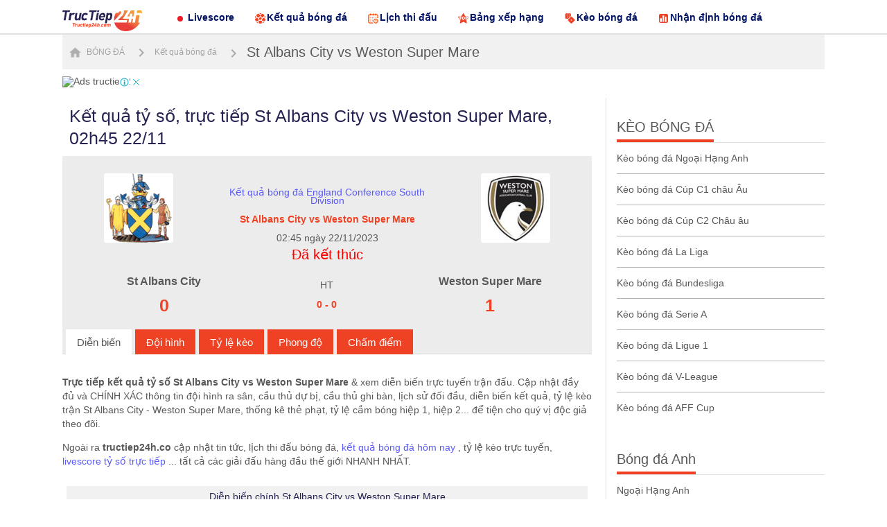

--- FILE ---
content_type: text/html; charset=UTF-8
request_url: https://tructiep24h.co/ket-qua-bong-da/kqbd-st-albans-city-vs-weston-super-mare-327575643
body_size: 12923
content:

<!DOCTYPE html>
<html lang="vi">

<head>
    <link rel="icon" href="/favicon.ico?v=1">
    <meta http-equiv="Cache-control" content="Public" />
    <meta http-equiv="X-UA-Compatible" content="IE=edge">
    <meta http-equiv="Content-Type" content="text/html; charset=utf-8" />
    <meta http-equiv="content-language" content="vi" />
    <meta charset="UTF-8" />
    <meta name="viewport" content="width=device-width, initial-scale=1" />
    <meta http-equiv="pragma" content="no-cache" />
    <meta content="width=device-width, initial-scale=1.0, maximum-scale=1.0, user-scalable=0" name="viewport">
    <meta name="description" content="Trực tiếp St Albans City vs Weston Super Mare hôm nay. Cập nhật diễn biến, kết quả tỷ số St Albans City vs Weston Super Mare lúc 02h45 ngày 22/11 chính xác, nhanh nhất" />
    <meta name="keywords" content="kết quả St Albans City vs Weston Super Mare, tỷ số St Albans City vs Weston Super Mare, diễn biến St Albans City vs Weston Super Mare, kết quả bóng đá, kèo bóng đá" />
    <meta name="news_keywords" content="kết quả St Albans City vs Weston Super Mare, tỷ số St Albans City vs Weston Super Mare, diễn biến St Albans City vs Weston Super Mare, kết quả bóng đá, kèo bóng đá" />
    <meta name='dmca-site-verification' content='akJoZHhIUmRBc2hzdWJwSzVsL01peGhQNVhTaG5sbHZaUzJ5eUliVC9Faz01' />

    <!--Facebook-->
    <meta property="og:locale" content="vi_VN" />
    <meta property="og:site_name" content="Trực tiếp 24h" />
    <meta property="og:title" content="Kết quả tỷ số, trực tiếp St Albans City vs Weston Super Mare, 02h45 22/11" />
    <meta property="og:description" content="Trực tiếp St Albans City vs Weston Super Mare hôm nay. Cập nhật diễn biến, kết quả tỷ số St Albans City vs Weston Super Mare lúc 02h45 ngày 22/11 chính xác, nhanh nhất" />
    <meta property="og:url" content="https://tructiep24h.co" />
    <meta property="og:image" content="/themes/default/images/sharefb.png" />
    <meta property="og:type" content="article" />

            <meta name="robots" content="noindex,nofollow">
    
            <link rel="canonical" href="https://tructiep24h.co/ket-qua-bong-da/kqbd-st-albans-city-vs-weston-super-mare-327575643" />
        <meta property="og:url" content="https://tructiep24h.co/ket-qua-bong-da/kqbd-st-albans-city-vs-weston-super-mare-327575643" />
    
    <meta name="csrf-param" content="_csrf">
    <meta name="csrf-token" content="hH2ixW7Fi7tgjHUfUZ2sbMfVZTuHI8fREmonb21odbe1KvTwKbSzjVe0AC0awu1bmLECTs1HpOYrIVEgXyUl8Q==">
    <script type="text/javascript">
        var WAP_HOST_PATH = "/";
        var YII_CSRF_TOKEN = "hH2ixW7Fi7tgjHUfUZ2sbMfVZTuHI8fREmonb21odbe1KvTwKbSzjVe0AC0awu1bmLECTs1HpOYrIVEgXyUl8Q==";
        var YII_CSRF_TOKEN_NAME = "_csrf";
    </script>

    <meta name="csrf-param" content="_csrf">
    <meta name="csrf-token" content="hH2ixW7Fi7tgjHUfUZ2sbMfVZTuHI8fREmonb21odbe1KvTwKbSzjVe0AC0awu1bmLECTs1HpOYrIVEgXyUl8Q==">
        <title>Kết quả tỷ số, trực tiếp St Albans City vs Weston Super Mare, 02h45 22/11</title>
    <link href="/assets/59ab7c17/css/bootstrap.css?v=1768382653" rel="stylesheet">
<link href="/assets/b2564c2/css/flags.css?v=1768382653" rel="stylesheet">
<link href="/assets/b2564c2/css/style.css?v=1768382653" rel="stylesheet">
<link href="/assets/b2564c2/css/livescore.css?v=1768382653" rel="stylesheet">


    <script type="application/ld+json">
  [{
      "@context": "http://schema.org",
      "@type": "Organization",
      "url": "https://tructiep24h.co",
      "logo": "https://tructiep24h.co/themes/default/images/logo.png",
      "contactPoint": [{
        "@type": "ContactPoint",
        "telephone": "+84946969573",
        "contactType": "customer service",
        "areaServed": "VN",
        "availableLanguage": "Vietnamese"
      }]
    },
    {
      "@context": "https://schema.org",
      "@type": "LocalBusiness",
      "name": "Kèo nhà cái trực tiếp 24h - Keonhacai hôm nay",
      "image": "https://tructiep24h.co/themes/default/images/logo.png",
      "@id": "https://tructiep24h.co",
      "url": "https://tructiep24h.co",
      "description": "Keonhacai - Kèo nhà cái trực tiếp 24h hôm nay. Tỷ lệ kèo bóng đá trực tuyến tối đêm nay các giải đấu Anh Pháp Ý Đức Tây Ban Nha Việt Nam C1 C2...chính xác nhất.",
      "telephone": "+84946969573",
      "priceRange": "$$",
      "address": {
    "@type": "PostalAddress",
    "streetAddress": "666 Phạm Văn Bạch, Phường 12, Gò Vấp, Thành phố Hồ Chí Minh, Việt Nam",
    "addressLocality": "Hồ Chí Minh",
    "postalCode": "700000",
    "addressCountry": "VN"
  },
      "openingHoursSpecification": {
        "@type": "OpeningHoursSpecification",
        "dayOfWeek": [
          "Monday",
          "Tuesday",
          "Wednesday",
          "Thursday",
          "Friday",
          "Saturday"
        ],
        "opens": "08:00",
        "closes": "23:30"
      },
      "sameAs": [
         "https://www.youtube.com/@keonhacaitructiep24h/about",
        "https://www.pinterest.com/keonhacaitructiep24h/",
        "https://twitter.com/knctructiep24h",
        "https://www.flickr.com/people/keonhacaitructiep24h/",
        "https://about.me/keonhacaitructiep24h",
        "https://sites.google.com/view/keonhacaitructiep24h",
        "https://flipboard.com/@knctructiep24h",
        "https://gab.com/keonhacaitructiep24h",
        "https://keonhacaitructiep24h.wordpress.com/",
        "https://www.twitch.tv/keonhacaitructiep24h/about",
        "https://keonhacaitructiep24h.tumblr.com/",
        "https://issuu.com/keonhacaitructiep24h",
        "https://qiita.com/keonhacaitructiep24h",
        "https://www.tripline.net/keonhacai",
        "https://www.metooo.io/u/keonhacaitructiep24h",
        "https://www.doyoubuzz.com/keo-nha-cai-tr-c-ti-p-24h",
        "https://hubpages.com/@keonhacaitructiep24h",
        "https://wakelet.com/@keonhacaitructiep24h",
        "https://sketchfab.com/keonhacaitructiep24h",
        "https://pastebin.com/u/keonhacaitructiep24h",
        "https://www.wishlistr.com/profile/keonhacaitructiep24h",
        "https://www.behance.net/keonhacaitructiep24h",
        "https://www.reverbnation.com/artist/keonhacaitructiep24h",
        "https://band.us/band/89553115",
        "https://www.plurk.com/keonhacaitructiep24h",
        "https://hub.docker.com/u/keonhacaitructiep24h",
        "https://voz.vn/u/keonhacaitructiep24h.1846518/#about",
        "https://nhattao.com/members/keo-nha-cai-truc-tiep-24h.4700484/",
        "https://blogfreely.net/keonhacaitructiep24h/keo-nha-cai-truc-tiep-24h-keonhacai-hom-nay",
        "https://keonhacaitructiep24h.mystrikingly.com/",
        "https://www.sitelike.org/similar/tructiep24h.co/",
        "https://www.facer.io/u/keonhacaitructiep24h",
        "https://keonhacaitructiep24h.yolasite.com/",
        "https://www.zintro.com/profile/keonhacaitructiep24h",
        "https://trello.com/u/keonhacaitructiep24h",
        "https://keonhacaitructiep24h.shivtr.com/members/3264157"
      ]
    }
  ]
</script>
    <meta name="google-site-verification" content="kr5GcwRcO382DBPAmOVzTWG1naD_Xda2RW1-zJ8U-kA" />

    <!-- Google tag (gtag.js) -->
	<script async src="https://www.googletagmanager.com/gtag/js?id=G-84M9HYS2WX"></script>
	<script>
	  window.dataLayer = window.dataLayer || [];
	  function gtag(){dataLayer.push(arguments);}
	  gtag('js', new Date());

	  gtag('config', 'G-84M9HYS2WX');
	</script>

    <script type=application/ld+json>
        {
            "@context": "http://schema.org",
            "@type": "WebPage",
            "url": "https://tructiep24h.co/ket-qua-bong-da/kqbd-st-albans-city-vs-weston-super-mare-327575643",
            "name": "Kết quả tỷ số, trực tiếp St Albans City vs Weston Super Mare, 02h45 22/11",
            "description": "Trực tiếp St Albans City vs Weston Super Mare hôm nay. Cập nhật diễn biến, kết quả tỷ số St Albans City vs Weston Super Mare lúc 02h45 ngày 22/11 chính xác, nhanh nhất",
            "datePublished": "2023-08-15 04:00:49+07:00",
            "dateModified": "2023-11-22 04:42:04+07:00",
            "publisher": {
                "@type": "Organization",
                "name": "Trực tiếp 24h",
                "url": "https://tructiep24h.co/",
                "logo": {
                    "@type": "ImageObject",
                    "url": "https://tructiep24h.co/themes/default/images/logo.png",
                    "width": 600,
                    "height": 60
                }
            }
        }
    </script>
    </head>

<body>
        <div id="container">
        
<div class="top-adv">
</div>
        
<!--<div class="block-nav-bar">
    <div class="wrapper">
        <a class="__item" href="/livescore-ty-so-bong-da-truc-tuyen"><span class="icon-menu-new livescore-icon-new"></span>Livescore</a>
        <a class="__item" href="/ket-qua-bong-da"><span class="icon-menu-new result-icon-new"></span>Kết quả</a>
        <a class="__item" href="/lich-thi-dau-bong-da"><span class="icon-menu-new calendar-icon-new"></span>Lịch thi đấu</a>
        <a class="__item" href="/bang-xep-hang-bong-da"><span class="icon-menu-new standings-icon-new"></span>Bảng xếp hạng</a>
        <a class="__item" href="/ty-le-keo-bong-da"><span class="icon-menu-new odds-icon-new"></span>Kèo bóng đá</a>
        <a class="__item" href="/top-ghi-ban"><span class="icon-menu-new bxh-top-ghiban"></span>Top ghi bàn</a>
         <a class="__item" href="/lich-phat-song"><span class="icon-menu-new lich-phat-song"></span>Lịch phát sóng</a>
    </div>
</div> -->
<div class="block-nav-sub">
    <div class="wrapper b-flex _jcontent_bw">
        <div class="_left b-flex">
            <a class="logo" href="/"><img src="/themes/default/images/logo.png" width="116" height="40" alt="Keonhacai trực tiếp 24h, kèo bóng đá hôm nay"></a>
            <a class="__item" href="/"><span class="icon-menu-new livescore-icon-new"></span>Livescore</a>
            <a class="__item" href="/ket-qua-bong-da"><span class="icon-menu-new result-icon-new"></span>Kết quả bóng đá</a>
            <a class="__item" href="/lich-thi-dau-bong-da"><span class="icon-menu-new calendar-icon-new"></span>Lịch thi đấu</a>
            <a class="__item" href="/bang-xep-hang-bong-da"><span class="icon-menu-new standings-icon-new"></span>Bảng xếp hạng</a>
            <a class="__item" href="/ty-le-keo-bong-da"><span class="icon-menu-new odds-icon-new"></span>Kèo bóng đá</a>
            <a class="__item" href="/nhan-dinh-bong-da-hom-nay"><span class="icon-menu-new bxh-top-ghiban"></span>Nhận định bóng đá</a>
        </div>
    </div>
</div>
<!--<div class="ads">
   <a style="display: block;text-align: center;" target="_blank" href="http://k8vvip01.com/sport" rel="sponsored">
	   <img src="/themes/ads/a1-pc.gif" width="758" style="width: 758px;height: auto">
	</a>
</div>-->        
<div class="block_child_nav">
    <div class="wrapper b-flex _jcontent_bw">
        <div class="_dad b-flex">
            
                                        <a class="__home" href="/"><span class="icon_home"></span> BÓNG ĐÁ</a>
                    
                                            <a class="__home" href="/ket-qua-bong-da"><span class="icon_next_nav"></span>Kết quả bóng đá</a>
                    
                                            <a class="__norm last-breadcumbs-link" href="https://tructiep24h.co/ket-qua-bong-da/kqbd-st-albans-city-vs-weston-super-mare-327575643"><span class="icon_next_nav"></span>St Albans City vs Weston Super Mare</a>
                    
                    
        </div>

    </div>
</div>

<div class="wrapper mg-t-10">
	<div style="max-width: 1300px; margin: 0 auto;">
		<div class="ads banner-header b-flex" style="flex-wrap: wrap;justify-content: space-between">
										    <div class="banner_ads-bdn" style="text-align: center; " id="ads_banner_bdn_44">
        <div class="w-banner_ads-bd" >
            <div class="banner_ads-bdn-button">
                <span class="abgb">
                    <img alt="Ads tructiep24h" src="/img/icon_ads_i.svg" width="15" height="15" />
                </span>
                <span class="cbb" aria-hidden="true" onclick="$(this).parent().next('.banner_ads-bdn-cofr').show()">
                    <img alt="Ads tructiep24h" src="/img/icon_ads_x.svg" width="15" height="15" />
                </span>
            </div>
            <div class="banner_ads-bdn-cofr" id="banner_ads-bdn-cofr44" style="width: 100%; height: 105px; position: absolute; color: rgb(4, 196, 255); cursor: pointer; font-size: 10px; font-weight: bold; z-index: 9999; background-color: rgb(255, 255, 255); text-align: center; display: none;">
                <div style="width:100%;text-align:center; color:Black;">Bạn Muốn Tắt Quảng Cáo</div>
                <button style="background-color:rgb(66,133,245);color: white;width: 100%;height: 30px;border-radius: 2px;border-style: none;margin: 10px auto;max-width: 200px;cursor: pointer;" onclick="$(this).parent().parent().parent().remove();">Có</button>
                <button style="background-color:rgb(66,133,245);color: white;width: 100%;height: 30px;border-radius: 2px;border-style: none;margin: 0px auto;max-width: 200px;cursor: pointer;" onclick="$(this).parent().hide()">Không</button>
            </div>
            <a href="https://go.4win1.com/92042515/home/vn/index.html" target="_blank" rel="sponsored">
                 
                    <img alt="Ads tructiep24h" src="https://media.tructiep24h.co/application/admin/uploads/image/banner-ads/2-1.gif" class="img-adsBanner-bdn" width="1300" height="80" style="" />
                                
            </a>
        </div>
        <div class="clear"></div>
    </div>
    					</div>
		<div class="ads banner-header b-flex text-center mt-10" style="overflow: hidden;">
								</div>
		<div class="ads banner-header b-flex text-center mt-10" style="overflow: hidden;">
								</div>
	</div>
</div>
<div class="block-common mg-t-10">
    <div class="wrapper b-flex _jcontent_bw _col_2_1 overflow-hidden">
        <div class="_has_ngan _flex __2">
            <div class="content-home-left">
                <div>
                                    </div>
                <h1 class="_title">Kết quả tỷ số, trực tiếp St Albans City vs Weston Super Mare, 02h45 22/11</h1>
                <section class="clearfix content_box_home ">
                    <div class="wrap-dt-content-detail">
                        <div class="b-flex mb5 match-info-block overflow-hidden">
                            <div class="_flex __3 content-home-club text-center">
                                <img title="St Albans City"
                                     alt="St Albans City"  width="100" height="100"
                                     src="https://media.tructiep24h.co/datas//Image/team/images/2013123204004.png"
                                     onerror="this.src='/themes/default/images/fc-icon-default.png'"/><br>
                                <strong id="home-name-327575643">
                                                                    </strong>
                            </div>

                            <div class="_flex __4 text-center justify-content-center d-flex overflow-hidden">
                                <div class="mt-auto">
                                                                        <div class="info-match">
                                                                                    <a href="/ket-qua-bong-da/england-conference-south-division">
                                                Kết quả bóng
                                                đá England Conference South Division                                            </a>
                                            <br>
                                            <br>
                                                                                <h2 class="text-bold color-main">St Albans City vs Weston Super Mare</h2>
                                        <br>
                                        02:45 ngày 22/11/2023                                        <br>
                                        <br>
                                                                                    <span class=""
                                                  style="font-size:20px; color: red;">Đã kết thúc</span>
                                                                            </div>
                                </div>
                            </div>

                            <div class="_flex __3 content-away-club text-center">
                                <img title="Weston Super Mare"
                                     alt="Weston Super Mare"  width="100" height="100"
                                     src="https://media.tructiep24h.co/datas//Image/team/images/20181012195125.png"
                                     onerror="this.src='/themes/default/images/fc-icon-default.png'"
                                /><br>
                                <strong id="away-name-327575643">
                                                                    </strong>
                            </div>

                        </div>

                        <div class="b-flex mb5 overflow-hidden">
                            <div class="_flex __4 text-center match-team-name overflow-hidden">
                                                                    <strong>St Albans City</strong>
                                                                <br>
                                <span class="match-score" id="match-id-327575643-home-goal">
                            0                        </span>
                            </div>
                            <div class="_flex __2 text-center d-flex justify-content-center align-items-center match-half-time">
                                                                    <span>HT <br/> <br> <strong>0 - 0</strong></span>
                                                            </div>
                            <div class="_flex __4 text-center match-team-name overflow-hidden">
                                                                    <strong>Weston Super Mare</strong>
                                                                <br>
                                <span class="match-score" id="match-id-327575643-away-goal">
                            1                        </span>
                            </div>
                        </div>


                        <!-- Nav tabs -->
                        <ul id="tab-dt-info" class="nav nav-tabs dt-nav-tabs" role="tablist">
    <li class="active"><a href="#" data-href="/ket-qua-bong-da/kqbd-st-albans-city-vs-weston-super-mare-327575643" data-toggle="tab" class="load-ajax">Diễn biến</a></li>
    <li class="">
        <a href="#" data-href="/ket-qua-bong-da/doi-hinh-ra-san-st-albans-city-vs-weston-super-mare-02h45-ngay-14-01-2026-327575643" data-toggle="tab" class="load-ajax">Đội hình</a>
    </li>
    <li class="">
        <a href="#" data-href="/ty-le-keo-bong-da/soi-keo-st-albans-city-vs-weston-super-mare-02h45-ngay-14-01-2026-24h327575643" data-toggle="tab" class="load-ajax">Tỷ lệ kèo</a>
    </li>
    <li class="">
        <a href="#" data-href="/ket-qua-bong-da/phong-do-lich-su-doi-dau-st-albans-city-vs-weston-super-mare-02h45-ngay-14-01-2026-327575643" data-toggle="tab" class="load-ajax">Phong độ</a>
    </li>
    <li class="">
        <a href="#" data-href="/ket-qua-bong-da/cham-diem-cau-thu-st-albans-city-vs-weston-super-mare-02h45-ngay-14-01-2026-327575643" data-toggle="tab" class="load-ajax">Chấm điểm</a>
    </li>
            </ul>
                    </div>
                    <div class="tab-content dt-tab-content">
                        <div class="tab-pane active" id="dt-info-match">
                            <div class="mg-t-30 data-box-intro">
                                <p><strong>Trực tiếp kết quả tỷ số St Albans City vs Weston Super Mare </strong> & xem diễn biến trực
                                    tuyến trận đấu. Cập nhật đầy đủ và CHÍNH XÁC thông tin đội hình ra sân, cầu thủ dự
                                    bị, cầu thủ ghi bàn, lịch sử đối đầu, diễn biến kết quả, tỷ lệ kèo
                                    trận St Albans City - Weston Super Mare, thống kê thẻ phạt, tỷ lệ
                                    cầm bóng hiệp 1, hiệp 2... để tiện cho quý vị độc giả theo đõi.</p>
                                <br>
                                <p>Ngoài ra <strong>tructiep24h.co</strong> cập nhật tin tức, lịch thi đấu bóng đá, <a
                                            style="color: #5a5afd;" href="/ket-qua-bong-da">kết
                                        quả bóng đá hôm nay</a> , tỷ lệ kèo trực tuyến, <a style="color: #5a5afd;"
                                                                                           href="/">livescore
                                        tỷ số trực tiếp</a> ... tất cả các giải đấu hàng đầu thế giới NHANH NHẤT.</p>
                            </div>
                                                            <table class="listing-match mg-t-20 overflow-hidden" cellpadding="4" cellspacing="0" width="100%"
                                       border="0">
                                    <tbody>
                                    <tr class="row-header d-none">
                                        <td colspan="5" align="center">
                                            <strong>Kết quả và tỷ số hiệp 1</strong>:
                                            <span id="match-id-327575643-ht-home-goal"
                                                  class="score-teamA bold-text-red">0</span>
                                            <span style="padding: 0px 5px;">-</span>
                                            <span id="match-id-327575643-ht-away-goal"
                                                  class="score-teamB bold-text-red">0</span>
                                        </td>
                                    </tr>
                                                                            <tr>
                                            <td class="no-border-bottom" colspan="5">
                                                <h2 class="predict-by-day" align="center">Diễn biến
                                                    chính St Albans City vs Weston Super Mare</h2>
                                            </td>
                                        </tr>
                                                                                    <tr>
                                                <td width="35%" align="right" style="vertical-align:middle">&nbsp;&nbsp;
                                                                                                    </td>

                                                <td align="center" width="10%">&nbsp;</td>
                                                <td width="10%" class="text-center text-event-minute">
                                                    &nbsp;<b>86'</b></td>
                                                <td align="center" class="text-event-goal" width="10%">0-1</td>
                                                <td width="35%" style="vertical-align:middle">&nbsp;
                                                    &nbsp;&nbsp;<svg width="13" height="13" viewBox="0 0 13 13" fill="none" xmlns="http://www.w3.org/2000/svg">
<path d="M6.5 0.25C3.05 0.25 0.25 3.05 0.25 6.5C0.25 9.95 3.05 12.75 6.5 12.75C9.95 12.75 12.75 9.95 12.75 6.5C12.75 3.05 9.95 0.25 6.5 0.25ZM7.125 2.3125L7.96875 1.71875C9.10625 2.06875 10.075 2.81875 10.7062 3.80625L10.4625 4.64375L9.61875 4.93125L7.125 3.1875V2.3125ZM5.03125 1.71875L5.875 2.3125V3.1875L3.38125 4.93125L2.5375 4.64375L2.29375 3.80625C2.925 2.825 3.89375 2.075 5.03125 1.71875ZM3.425 9.69375L2.7125 9.75625C1.95625 8.88125 1.5 7.74375 1.5 6.5C1.5 6.425 1.50625 6.35625 1.5125 6.28125L2.1375 5.825L3 6.125L3.9125 8.8375L3.425 9.69375ZM8.0625 11.2437C7.56875 11.4062 7.04375 11.5 6.5 11.5C5.95625 11.5 5.43125 11.4062 4.9375 11.2437L4.50625 10.3125L4.90625 9.625H8.1L8.5 10.3188L8.0625 11.2437ZM7.91875 8.375H5.08125L4.2375 5.8625L6.5 4.275L8.76875 5.8625L7.91875 8.375ZM10.2875 9.75625L9.575 9.69375L9.08125 8.8375L9.99375 6.125L10.8625 5.83125L11.4875 6.2875C11.4937 6.35625 11.5 6.425 11.5 6.5C11.5 7.74375 11.0437 8.88125 10.2875 9.75625Z" fill="#A3A3A3"/>
</svg>
James Morton                                                </td>
                                            </tr>
                                                                                                                </tbody>
                                </table>
                            
                            <div class="live-text mg-t-20">
                                <div class="b_gameweek">
                                    <div class="title b-flex justify-content-center ">
                                        <h3 class="text-center">
                                            Tường thuật trận đấu
                                        </h3>
                                    </div>
                                </div>
                                                            </div>

                            <table class="listing-match  mg-t-20" cellpadding="4" cellspacing="0" width="100%"
                                   border="0">
                                <tbody>
                                <tr>
                                    <td class="no-border-bottom" colspan="5" align="center">
                                        <h2 class="predict-by-day" align="center">Số liệu thống
                                            kê St Albans City vs Weston Super Mare</h2>
                                    </td>
                                </tr>

                                                                    <tr class="row-header">
                                        <td colspan="2" align="center">
                                            <strong>St Albans City</strong>
                                        </td>
                                        <td>&nbsp;</td>
                                        <td colspan="2" align="center">
                                            <strong>Weston Super Mare</strong>
                                        </td>
                                    </tr>
                                                                                                                <tr>
                                            <td width="15%" align="right">5</td>
                                            <td width="20%" align="right">
                                                <div style="background-color: #04903f;border: solid 1px #fff;height:15px;width:45%">
                                                    &nbsp;
                                                </div>
                                            </td>
                                            <td align="center">Phạt góc</td>
                                            <td width="20%" align="left">
                                                <div style="background-color: #F60;border: solid 1px #fff;height:15px;width:55%">
                                                    &nbsp;
                                                </div>
                                            </td>
                                            <td width="15%">6</td>
                                        </tr>
                                                                            <tr>
                                            <td width="15%" align="right">3</td>
                                            <td width="20%" align="right">
                                                <div style="background-color: #04903f;border: solid 1px #fff;height:15px;width:43%">
                                                    &nbsp;
                                                </div>
                                            </td>
                                            <td align="center">Phạt góc (Hiệp 1)</td>
                                            <td width="20%" align="left">
                                                <div style="background-color: #F60;border: solid 1px #fff;height:15px;width:57%">
                                                    &nbsp;
                                                </div>
                                            </td>
                                            <td width="15%">4</td>
                                        </tr>
                                                                            <tr>
                                            <td width="15%" align="right">2</td>
                                            <td width="20%" align="right">
                                                <div style="background-color: #04903f;border: solid 1px #fff;height:15px;width:50%">
                                                    &nbsp;
                                                </div>
                                            </td>
                                            <td align="center">Thẻ vàng</td>
                                            <td width="20%" align="left">
                                                <div style="background-color: #F60;border: solid 1px #fff;height:15px;width:50%">
                                                    &nbsp;
                                                </div>
                                            </td>
                                            <td width="15%">2</td>
                                        </tr>
                                                                            <tr>
                                            <td width="15%" align="right">5</td>
                                            <td width="20%" align="right">
                                                <div style="background-color: #04903f;border: solid 1px #fff;height:15px;width:31%">
                                                    &nbsp;
                                                </div>
                                            </td>
                                            <td align="center">Tổng cú sút</td>
                                            <td width="20%" align="left">
                                                <div style="background-color: #F60;border: solid 1px #fff;height:15px;width:69%">
                                                    &nbsp;
                                                </div>
                                            </td>
                                            <td width="15%">11</td>
                                        </tr>
                                                                            <tr>
                                            <td width="15%" align="right">1</td>
                                            <td width="20%" align="right">
                                                <div style="background-color: #04903f;border: solid 1px #fff;height:15px;width:20%">
                                                    &nbsp;
                                                </div>
                                            </td>
                                            <td align="center">Sút trúng cầu môn</td>
                                            <td width="20%" align="left">
                                                <div style="background-color: #F60;border: solid 1px #fff;height:15px;width:80%">
                                                    &nbsp;
                                                </div>
                                            </td>
                                            <td width="15%">4</td>
                                        </tr>
                                                                            <tr>
                                            <td width="15%" align="right">4</td>
                                            <td width="20%" align="right">
                                                <div style="background-color: #04903f;border: solid 1px #fff;height:15px;width:36%">
                                                    &nbsp;
                                                </div>
                                            </td>
                                            <td align="center">Sút ra ngoài</td>
                                            <td width="20%" align="left">
                                                <div style="background-color: #F60;border: solid 1px #fff;height:15px;width:64%">
                                                    &nbsp;
                                                </div>
                                            </td>
                                            <td width="15%">7</td>
                                        </tr>
                                                                            <tr>
                                            <td width="15%" align="right">49%</td>
                                            <td width="20%" align="right">
                                                <div style="background-color: #04903f;border: solid 1px #fff;height:15px;width:49%">
                                                    &nbsp;
                                                </div>
                                            </td>
                                            <td align="center">Kiểm soát bóng</td>
                                            <td width="20%" align="left">
                                                <div style="background-color: #F60;border: solid 1px #fff;height:15px;width:51%">
                                                    &nbsp;
                                                </div>
                                            </td>
                                            <td width="15%">51%</td>
                                        </tr>
                                                                            <tr>
                                            <td width="15%" align="right">55%</td>
                                            <td width="20%" align="right">
                                                <div style="background-color: #04903f;border: solid 1px #fff;height:15px;width:55%">
                                                    &nbsp;
                                                </div>
                                            </td>
                                            <td align="center">Kiểm soát bóng (Hiệp 1)</td>
                                            <td width="20%" align="left">
                                                <div style="background-color: #F60;border: solid 1px #fff;height:15px;width:45%">
                                                    &nbsp;
                                                </div>
                                            </td>
                                            <td width="15%">45%</td>
                                        </tr>
                                                                            <tr>
                                            <td width="15%" align="right">115</td>
                                            <td width="20%" align="right">
                                                <div style="background-color: #04903f;border: solid 1px #fff;height:15px;width:48%">
                                                    &nbsp;
                                                </div>
                                            </td>
                                            <td align="center">Pha tấn công</td>
                                            <td width="20%" align="left">
                                                <div style="background-color: #F60;border: solid 1px #fff;height:15px;width:52%">
                                                    &nbsp;
                                                </div>
                                            </td>
                                            <td width="15%">126</td>
                                        </tr>
                                                                            <tr>
                                            <td width="15%" align="right">66</td>
                                            <td width="20%" align="right">
                                                <div style="background-color: #04903f;border: solid 1px #fff;height:15px;width:49%">
                                                    &nbsp;
                                                </div>
                                            </td>
                                            <td align="center">Tấn công nguy hiểm</td>
                                            <td width="20%" align="left">
                                                <div style="background-color: #F60;border: solid 1px #fff;height:15px;width:51%">
                                                    &nbsp;
                                                </div>
                                            </td>
                                            <td width="15%">69</td>
                                        </tr>
                                                                                                    </tbody>
                            </table>

                        </div>
                    </div>

                </section>
                                <section class="block-league-news odds-content mg-t-30">
                    <div class="b_gameweek">
                        <div class="title b-flex _jcontent_bw">
                            <a href="/ket-qua-bong-da"><h3><span
                                            class="icon_qua_bong"></span>Kết quả bóng đá</h3></a>
                        </div>

                        <div class="list-schedule-all">
                                                    </div>

                    </div>
                </section>
            </div>
        </div>

        <div class="_flex __1">
            <div class="jtext-hotnews _sm mg-t-20">
    <div class="b_cm_title"><h3 class="m-w-100 h-100"><a class="over-text" href="/ty-le-keo-bong-da">KÈO BÓNG ĐÁ</a></h3></div>
        
            <a class="__item" id="live-ngoai-hang-anh" href="/ty-le-keo-bong-da/ngoai-hang-anh">
                Kèo bóng đá Ngoại Hạng Anh            </a>
        
            <a class="__item" id="live-cup-c1-chau-au" href="/ty-le-keo-bong-da/cup-c1-chau-au">
                Kèo bóng đá Cúp C1 châu Âu            </a>
        
            <a class="__item" id="live-cup-c2-chau-au" href="/ty-le-keo-bong-da/cup-c2-chau-au">
                Kèo bóng đá Cúp C2 Châu âu            </a>
        
            <a class="__item" id="live-la-liga" href="/ty-le-keo-bong-da/la-liga">
                Kèo bóng đá La Liga            </a>
        
            <a class="__item" id="live-bundesliga" href="/ty-le-keo-bong-da/bundesliga">
                Kèo bóng đá Bundesliga            </a>
        
            <a class="__item" id="live-serie-a" href="/ty-le-keo-bong-da/serie-a">
                Kèo bóng đá Serie A            </a>
        
            <a class="__item" id="live-ligue-1" href="/ty-le-keo-bong-da/ligue-1">
                Kèo bóng đá Ligue 1            </a>
        
            <a class="__item" id="live-v-league" href="/ty-le-keo-bong-da/v-league">
                Kèo bóng đá V-League            </a>
        
            <a class="__item" id="live-aff-cup" href="/ty-le-keo-bong-da/aff-cup">
                Kèo bóng đá AFF Cup            </a>
            </div>


<div class="jtext-hotnews _sm mg-t-30">
    <div class="b_cm_title"><h3 class="m-w-100 h-100"><a class="over-text" >Bóng đá Anh</a></h3></div>
                <a class="__item" href="/ty-le-keo-bong-da/ngoai-hang-anh" >Ngoại Hạng Anh</a>
                <a class="__item" href="/ty-le-keo-bong-da/cup-fa" >Cúp FA</a>
                <a class="__item" href="/ty-le-keo-bong-da/cup-lien-doan-anh" >Cúp Liên Đoàn Anh</a>
                <a class="__item" href="/ty-le-keo-bong-da/hang-nhat-anh" >Hạng nhất Anh</a>
                <a class="__item" href="/ty-le-keo-bong-da/hang-4-anh" >Hạng 4 Anh</a>
                <a class="__item" href="/ty-le-keo-bong-da/england-fa-vase" >England FA Vase</a>
                <a class="__item" href="/ty-le-keo-bong-da/england-southern-league-central-division" >England Southern League Central Division</a>
                <a class="__item" href="/ty-le-keo-bong-da/england-conference-north-division" >England Conference North Division</a>
                <a class="__item" href="/ty-le-keo-bong-da/england-conference-south-division" class="active">England Conference South Division</a>
                <a class="__item" href="/ty-le-keo-bong-da/u21-anh" >U21 Anh</a>
                <a class="__item" href="/ty-le-keo-bong-da/england-u21-professional-development-league-2" >England U21 Professional Development League 2</a>
                <a class="__item" href="/ty-le-keo-bong-da/eng-sd1" >ENG SD1</a>
                <a class="__item" href="/ty-le-keo-bong-da/english-womens-conference-north" >English Women's Conference North</a>
                <a class="__item" href="/ty-le-keo-bong-da/bac-anh-hang-nhat" >Bắc Anh Hạng nhất</a>
                <a class="__item" href="/ty-le-keo-bong-da/england-fa-women-super-league" >England FA Women Super League</a>
                <a class="__item" href="/ty-le-keo-bong-da/england-continental-cup" >England Continental Cup</a>
                <a class="__item" href="/ty-le-keo-bong-da/england-u21-league-cup" >England U21 League Cup</a>
                <a class="__item" href="/ty-le-keo-bong-da/u18-anh-fa-cup" >U18 Anh FA Cup</a>
                <a class="__item" href="/ty-le-keo-bong-da/england-rymanisthmian-league-premier-division" >England Ryman(Isthmian) League Premier Division</a>
                <a class="__item" href="/ty-le-keo-bong-da/england-conference" >England Conference</a>
                <a class="__item" href="/ty-le-keo-bong-da/england-southern-premier-league" >England Southern Premier League</a>
                <a class="__item" href="/ty-le-keo-bong-da/fa-ed-offwomen" >FA ED OFF(Women)</a>
                <a class="__item" href="/ty-le-keo-bong-da/english-fa-womens-premier-league" >Cúp FA nữ Anh quốc</a>
                <a class="__item" href="/ty-le-keo-bong-da/england-johnstone" >England Johnstone</a>
                <a class="__item" href="/ty-le-keo-bong-da/bac-anh" >Bắc Anh</a>
                <a class="__item" href="/ty-le-keo-bong-da/england-fa-womens-cup" >England FA Women's Cup</a>
                <a class="__item" href="/ty-le-keo-bong-da/england-rymanisthmian-league" >England Ryman(Isthmian) League</a>
                <a class="__item" href="/ty-le-keo-bong-da/english-womens-conference-south" >English Women's Conference South</a>
                <a class="__item" href="/ty-le-keo-bong-da/hang-3-anh" >Hạng 3 Anh</a>
    
</div>
    <div class="jtext-hotnews _sm mg-t-30">
        <div class="b_gameweek _bxh">
            <div class="title b-flex _jcontent_bw"><h3 class="w-100 h-100"><a class="over-text" href="/ket-qua-bong-da/england-conference-south-division">Kết quả England Conference South Division</a></h3></div>
            <div class="content-block-schedule-result-odds list-right-result">
                                                            <div class="title _league b-flex txt-center over-text"><h4 class="txt-center">Ngày 06/05/2024</h4></div>
                    
                <div class="match _chan b-flex">
                        <a href="/ket-qua-bong-da/kqbd-worthing-vs-braintree-town-393157743" >
                            <span class="text-name-club home-team over-text">Worthing</span>
                                                            <span class="time-info result-match">3-3</span>
                                                        <span class="text-name-club away-team  over-text">Braintree Town</span>
                        </a>
                </div>
                                                            <div class="title _league b-flex txt-center over-text"><h4 class="txt-center">Ngày 28/04/2024</h4></div>
                    
                <div class="match _le b-flex">
                        <a href="/ket-qua-bong-da/kqbd-worthing-vs-maidstone-united-318727743" >
                            <span class="text-name-club home-team over-text">Worthing</span>
                                                            <span class="time-info result-match">2-1</span>
                                                        <span class="text-name-club away-team  over-text">Maidstone United</span>
                        </a>
                </div>
                                                            <div class="title _league b-flex txt-center over-text"><h4 class="txt-center">Ngày 27/04/2024</h4></div>
                    
                <div class="match _chan b-flex">
                        <a href="/ket-qua-bong-da/kqbd-chelmsford-city-vs-braintree-town-328917745" >
                            <span class="text-name-club home-team over-text">Chelmsford City</span>
                                                            <span class="time-info result-match">2-2</span>
                                                        <span class="text-name-club away-team  over-text">Braintree Town</span>
                        </a>
                </div>
                                                            <div class="title _league b-flex txt-center over-text"><h4 class="txt-center">Ngày 25/04/2024</h4></div>
                    
                <div class="match _le b-flex">
                        <a href="/ket-qua-bong-da/kqbd-maidstone-united-vs-aveley-326907742" >
                            <span class="text-name-club home-team over-text">Maidstone United</span>
                                                            <span class="time-info result-match">2-1</span>
                                                        <span class="text-name-club away-team  over-text">Aveley</span>
                        </a>
                </div>
                                                            <div class="title _league b-flex txt-center over-text"><h4 class="txt-center">Ngày 24/04/2024</h4></div>
                    
                <div class="match _chan b-flex">
                        <a href="/ket-qua-bong-da/kqbd-braintree-town-vs-bath-city-316907741" >
                            <span class="text-name-club home-team over-text">Braintree Town</span>
                                                            <span class="time-info result-match">0-0</span>
                                                        <span class="text-name-club away-team  over-text">Bath City</span>
                        </a>
                </div>
                                                            <div class="title _league b-flex txt-center over-text"><h4 class="txt-center">Ngày 20/04/2024</h4></div>
                    
                <div class="match _le b-flex">
                        <a href="/ket-qua-bong-da/kqbd-tonbridge-angels-vs-st-albans-city-358875650" >
                            <span class="text-name-club home-team over-text">Tonbridge Angels</span>
                                                            <span class="time-info result-match">2-2</span>
                                                        <span class="text-name-club away-team  over-text">St Albans City</span>
                        </a>
                </div>
                                    
                <div class="match _chan b-flex">
                        <a href="/ket-qua-bong-da/kqbd-dover-athletic-vs-yeovil-town-318875646" >
                            <span class="text-name-club home-team over-text">Dover Athletic</span>
                                                            <span class="time-info result-match">1-3</span>
                                                        <span class="text-name-club away-team  over-text">Yeovil Town</span>
                        </a>
                </div>
                                    
                <div class="match _le b-flex">
                        <a href="/ket-qua-bong-da/kqbd-dartford-vs-truro-city-308875645" >
                            <span class="text-name-club home-team over-text">Dartford</span>
                                                            <span class="time-info result-match">2-1</span>
                                                        <span class="text-name-club away-team  over-text">Truro City</span>
                        </a>
                </div>
                                    
                <div class="match _chan b-flex">
                        <a href="/ket-qua-bong-da/kqbd-slough-town-vs-welling-united-338875648" >
                            <span class="text-name-club home-team over-text">Slough Town</span>
                                                            <span class="time-info result-match">1-1</span>
                                                        <span class="text-name-club away-team  over-text">Welling United</span>
                        </a>
                </div>
                                    
                <div class="match _le b-flex">
                        <a href="/ket-qua-bong-da/kqbd-maidstone-united-vs-hampton-richmond-borough-328875647" >
                            <span class="text-name-club home-team over-text">Maidstone United</span>
                                                            <span class="time-info result-match">5-1</span>
                                                        <span class="text-name-club away-team  over-text">Hampton Richmond Borough</span>
                        </a>
                </div>
                            </div>
        </div>
    </div>
<div class="jtext-hotnews _sm mg-t-30">
    <div class="b_gameweek _bxh">
        <div class="title txt-center">
            <h3 class="w-100 h-100">
                <a class="over-text" href="/bang-xep-hang-bong-da/england-conference-south-division">BXH England Conference South Division</a>
            </h3>
        </div>
        <!-- ! giải đấu -->
        <div class="title _league b-flex">
            <div class="_flex __1 txt-center">#</div>
            <div class="_flex __4 txt-left">CLB</div>
            <div class="_flex __1 txt-center">Trận</div>
            <div class="_flex __1 txt-center">+/-</div>
            <div class="_flex __1 txt-center">Điểm</div>

        </div>

                    <div class="match _le b-flex">
                <div class="_flex __1 txt-center">1</div>
                <div class="_flex __4 txt-left over-text">Yeovil Town</div>
                <div class="_flex __1 txt-center">45</div>
                <div class="_flex __1 txt-center">36</div>
                <div class="_flex __1 txt-center txt-bold point_rank">95</div>
            </div>
                        <div class="match _chan b-flex">
                <div class="_flex __1 txt-center">2</div>
                <div class="_flex __4 txt-left over-text">Chelmsford City</div>
                <div class="_flex __1 txt-center">46</div>
                <div class="_flex __1 txt-center">33</div>
                <div class="_flex __1 txt-center txt-bold point_rank">84</div>
            </div>
                        <div class="match _le b-flex">
                <div class="_flex __1 txt-center">3</div>
                <div class="_flex __4 txt-left over-text">Worthing</div>
                <div class="_flex __1 txt-center">46</div>
                <div class="_flex __1 txt-center">32</div>
                <div class="_flex __1 txt-center txt-bold point_rank">84</div>
            </div>
                        <div class="match _chan b-flex">
                <div class="_flex __1 txt-center">4</div>
                <div class="_flex __4 txt-left over-text">Maidstone United</div>
                <div class="_flex __1 txt-center">46</div>
                <div class="_flex __1 txt-center">20</div>
                <div class="_flex __1 txt-center txt-bold point_rank">83</div>
            </div>
                        <div class="match _le b-flex">
                <div class="_flex __1 txt-center">5</div>
                <div class="_flex __4 txt-left over-text">Braintree Town</div>
                <div class="_flex __1 txt-center">46</div>
                <div class="_flex __1 txt-center">22</div>
                <div class="_flex __1 txt-center txt-bold point_rank">81</div>
            </div>
                        <div class="match _chan b-flex">
                <div class="_flex __1 txt-center">6</div>
                <div class="_flex __4 txt-left over-text">Bath City</div>
                <div class="_flex __1 txt-center">45</div>
                <div class="_flex __1 txt-center">18</div>
                <div class="_flex __1 txt-center txt-bold point_rank">73</div>
            </div>
                        <div class="match _le b-flex">
                <div class="_flex __1 txt-center">7</div>
                <div class="_flex __4 txt-left over-text">Aveley</div>
                <div class="_flex __1 txt-center">46</div>
                <div class="_flex __1 txt-center">7</div>
                <div class="_flex __1 txt-center txt-bold point_rank">73</div>
            </div>
                        <div class="match _chan b-flex">
                <div class="_flex __1 txt-center">8</div>
                <div class="_flex __4 txt-left over-text">Farnborough Town</div>
                <div class="_flex __1 txt-center">46</div>
                <div class="_flex __1 txt-center">9</div>
                <div class="_flex __1 txt-center txt-bold point_rank">72</div>
            </div>
                        <div class="match _le b-flex">
                <div class="_flex __1 txt-center">9</div>
                <div class="_flex __4 txt-left over-text">Hampton Richmond Borough</div>
                <div class="_flex __1 txt-center">46</div>
                <div class="_flex __1 txt-center">4</div>
                <div class="_flex __1 txt-center txt-bold point_rank">72</div>
            </div>
                        <div class="match _chan b-flex">
                <div class="_flex __1 txt-center">10</div>
                <div class="_flex __4 txt-left over-text">St Albans City</div>
                <div class="_flex __1 txt-center">46</div>
                <div class="_flex __1 txt-center">10</div>
                <div class="_flex __1 txt-center txt-bold point_rank">68</div>
            </div>
                        <div class="match _le b-flex">
                <div class="_flex __1 txt-center">11</div>
                <div class="_flex __4 txt-left over-text">Slough Town</div>
                <div class="_flex __1 txt-center">45</div>
                <div class="_flex __1 txt-center">12</div>
                <div class="_flex __1 txt-center txt-bold point_rank">65</div>
            </div>
                        <div class="match _chan b-flex">
                <div class="_flex __1 txt-center">12</div>
                <div class="_flex __4 txt-left over-text">Torquay United</div>
                <div class="_flex __1 txt-center">46</div>
                <div class="_flex __1 txt-center">-3</div>
                <div class="_flex __1 txt-center txt-bold point_rank">64</div>
            </div>
                        <div class="match _le b-flex">
                <div class="_flex __1 txt-center">13</div>
                <div class="_flex __4 txt-left over-text">Chippenham Town</div>
                <div class="_flex __1 txt-center">46</div>
                <div class="_flex __1 txt-center">0</div>
                <div class="_flex __1 txt-center txt-bold point_rank">62</div>
            </div>
                        <div class="match _chan b-flex">
                <div class="_flex __1 txt-center">14</div>
                <div class="_flex __4 txt-left over-text">Weston Super Mare</div>
                <div class="_flex __1 txt-center">46</div>
                <div class="_flex __1 txt-center">-8</div>
                <div class="_flex __1 txt-center txt-bold point_rank">59</div>
            </div>
                        <div class="match _le b-flex">
                <div class="_flex __1 txt-center">15</div>
                <div class="_flex __4 txt-left over-text">Tonbridge Angels</div>
                <div class="_flex __1 txt-center">46</div>
                <div class="_flex __1 txt-center">-1</div>
                <div class="_flex __1 txt-center txt-bold point_rank">58</div>
            </div>
                        <div class="match _chan b-flex">
                <div class="_flex __1 txt-center">16</div>
                <div class="_flex __4 txt-left over-text">Truro City</div>
                <div class="_flex __1 txt-center">46</div>
                <div class="_flex __1 txt-center">-9</div>
                <div class="_flex __1 txt-center txt-bold point_rank">55</div>
            </div>
                        <div class="match _le b-flex">
                <div class="_flex __1 txt-center">17</div>
                <div class="_flex __4 txt-left over-text">Welling United</div>
                <div class="_flex __1 txt-center">46</div>
                <div class="_flex __1 txt-center">-15</div>
                <div class="_flex __1 txt-center txt-bold point_rank">54</div>
            </div>
                        <div class="match _chan b-flex">
                <div class="_flex __1 txt-center">18</div>
                <div class="_flex __4 txt-left over-text">Weymouth</div>
                <div class="_flex __1 txt-center">45</div>
                <div class="_flex __1 txt-center">-7</div>
                <div class="_flex __1 txt-center txt-bold point_rank">53</div>
            </div>
                        <div class="match _le b-flex">
                <div class="_flex __1 txt-center">19</div>
                <div class="_flex __4 txt-left over-text">Eastbourne Borough</div>
                <div class="_flex __1 txt-center">46</div>
                <div class="_flex __1 txt-center">-21</div>
                <div class="_flex __1 txt-center txt-bold point_rank">52</div>
            </div>
                        <div class="match _chan b-flex">
                <div class="_flex __1 txt-center">20</div>
                <div class="_flex __4 txt-left over-text">Hemel Hempstead Town</div>
                <div class="_flex __1 txt-center">46</div>
                <div class="_flex __1 txt-center">-16</div>
                <div class="_flex __1 txt-center txt-bold point_rank">50</div>
            </div>
                        <div class="match _le b-flex">
                <div class="_flex __1 txt-center">21</div>
                <div class="_flex __4 txt-left over-text">Dartford</div>
                <div class="_flex __1 txt-center">46</div>
                <div class="_flex __1 txt-center">-19</div>
                <div class="_flex __1 txt-center txt-bold point_rank">46</div>
            </div>
                        <div class="match _chan b-flex">
                <div class="_flex __1 txt-center">22</div>
                <div class="_flex __4 txt-left over-text">Taunton Town</div>
                <div class="_flex __1 txt-center">46</div>
                <div class="_flex __1 txt-center">-27</div>
                <div class="_flex __1 txt-center txt-bold point_rank">46</div>
            </div>
                        <div class="match _le b-flex">
                <div class="_flex __1 txt-center">23</div>
                <div class="_flex __4 txt-left over-text">Havant Waterlooville</div>
                <div class="_flex __1 txt-center">46</div>
                <div class="_flex __1 txt-center">-40</div>
                <div class="_flex __1 txt-center txt-bold point_rank">37</div>
            </div>
                        <div class="match _chan b-flex">
                <div class="_flex __1 txt-center">24</div>
                <div class="_flex __4 txt-left over-text">Dover Athletic</div>
                <div class="_flex __1 txt-center">46</div>
                <div class="_flex __1 txt-center">-37</div>
                <div class="_flex __1 txt-center txt-bold point_rank">27</div>
            </div>
                </div>
</div>
    <div class="jtext-hotnews _sm mg-t-30">
        <div class="b_gameweek _bxh">
            <div class="title b-flex _jcontent_bw"><h3 class="w-100 h-100"><a class="over-text" href="/lich-thi-dau-bong-da/england-conference-south-division">Lịch thi đấu England Conference South Division</a></h3></div>
            <div class="content-block-schedule-result-odds list-right-result">
                                                            <div class="title _league b-flex txt-center over-text"><h4 class="txt-center">Ngày 06/02/2021</h4></div>
                    
                <div class="match _chan b-flex">
                        <a href="/ket-qua-bong-da/kqbd-hemel-hempstead-town-vs-concord-rangers-327844135" >
                            <span class="text-name-club home-team over-text">Hemel Hempstead Town</span>
                                                            <span class="time-info result-match">22:00</span>
                                                        <span class="text-name-club away-team  over-text">Concord Rangers</span>
                        </a>
                </div>
                                                            <div class="title _league b-flex txt-center over-text"><h4 class="txt-center">Ngày 27/02/2021</h4></div>
                    
                <div class="match _le b-flex">
                        <a href="/ket-qua-bong-da/kqbd-eastbourne-borough-vs-oxford-city-314944132" >
                            <span class="text-name-club home-team over-text">Eastbourne Borough</span>
                                                            <span class="time-info result-match">22:00</span>
                                                        <span class="text-name-club away-team  over-text">Oxford City</span>
                        </a>
                </div>
                                                            <div class="title _league b-flex txt-center over-text"><h4 class="txt-center">Ngày 03/04/2021</h4></div>
                    
                <div class="match _chan b-flex">
                        <a href="/ket-qua-bong-da/kqbd-st-albans-city-vs-slough-town-346944137" >
                            <span class="text-name-club home-team over-text">St Albans City</span>
                                                            <span class="time-info result-match">22:00</span>
                                                        <span class="text-name-club away-team  over-text">Slough Town</span>
                        </a>
                </div>
                                    
                <div class="match _le b-flex">
                        <a href="/ket-qua-bong-da/kqbd-tonbridge-angels-vs-dartford-356944138" >
                            <span class="text-name-club home-team over-text">Tonbridge Angels</span>
                                                            <span class="time-info result-match">22:00</span>
                                                        <span class="text-name-club away-team  over-text">Dartford</span>
                        </a>
                </div>
                                                            <div class="title _league b-flex txt-center over-text"><h4 class="txt-center">Ngày 06/08/2022</h4></div>
                    
                <div class="match _chan b-flex">
                        <a href="/ket-qua-bong-da/kqbd-tonbridge-angels-vs-weymouth-205483445" >
                            <span class="text-name-club home-team over-text">Tonbridge Angels</span>
                                                            <span class="time-info result-match">21:00</span>
                                                        <span class="text-name-club away-team  over-text">Weymouth</span>
                        </a>
                </div>
                                                            <div class="title _league b-flex txt-center over-text"><h4 class="txt-center">Ngày 10/12/2022</h4></div>
                    
                <div class="match _le b-flex">
                        <a href="/ket-qua-bong-da/kqbd-weymouth-vs-tonbridge-angels-251783449" >
                            <span class="text-name-club home-team over-text">Weymouth</span>
                                                            <span class="time-info result-match">22:00</span>
                                                        <span class="text-name-club away-team  over-text">Tonbridge Angels</span>
                        </a>
                </div>
                                                            <div class="title _league b-flex txt-center over-text"><h4 class="txt-center">Ngày 14/01/2023</h4></div>
                    
                <div class="match _chan b-flex">
                        <a href="/ket-qua-bong-da/kqbd-chippenham-town-vs-taunton-town-356783444" >
                            <span class="text-name-club home-team over-text">Chippenham Town</span>
                                                            <span class="time-info result-match">22:00</span>
                                                        <span class="text-name-club away-team  over-text">Taunton Town</span>
                        </a>
                </div>
                                                            <div class="title _league b-flex txt-center over-text"><h4 class="txt-center">Ngày 08/03/2023</h4></div>
                    
                <div class="match _le b-flex">
                        <a href="/ket-qua-bong-da/kqbd-chippenham-town-vs-weymouth-349683445" >
                            <span class="text-name-club home-team over-text">Chippenham Town</span>
                                                            <span class="time-info result-match">02:45</span>
                                                        <span class="text-name-club away-team  over-text">Weymouth</span>
                        </a>
                </div>
                                                            <div class="title _league b-flex txt-center over-text"><h4 class="txt-center">Ngày 03/03/2024</h4></div>
                    
                <div class="match _chan b-flex">
                        <a href="/ket-qua-bong-da/kqbd-taunton-town-vs-truro-city-377775650" >
                            <span class="text-name-club home-team over-text">Taunton Town</span>
                                                            <span class="time-info result-match">02:45</span>
                                                        <span class="text-name-club away-team  over-text">Truro City</span>
                        </a>
                </div>
                            </div>
        </div>
    </div>

<div class="b_cm_title">
    <h3 class="w-100"><a href="javascript:void(0);">TOP NHÀ CÁI UY TÍN</a></h3>
</div>

<div class="box_odds">
						<div class="odds">
				<div class="img">
									</div>
				<div class="odds-info">
										<a href="javascript:;" target="_blank" rel="nofollow">Đặt cược</a>
											<a href="javascript:;" target="_blank" rel="nofollow">Giới thiệu</a>
									</div>
			</div>
						<div class="odds">
				<div class="img">
									</div>
				<div class="odds-info">
										<a href="javascript:;" target="_blank" rel="nofollow">Đặt cược</a>
											<a href="javascript:;" target="_blank" rel="nofollow">Giới thiệu</a>
									</div>
			</div>
						<div class="odds">
				<div class="img">
									</div>
				<div class="odds-info">
										<a href="javascript:;" target="_blank" rel="nofollow">Đặt cược</a>
											<a href="javascript:;" target="_blank" rel="nofollow">Giới thiệu</a>
									</div>
			</div>
						<div class="odds">
				<div class="img">
									</div>
				<div class="odds-info">
										<a href="javascript:;" target="_blank" rel="nofollow">Đặt cược</a>
											<a href="javascript:;" target="_blank" rel="nofollow">Giới thiệu</a>
									</div>
			</div>
						<div class="odds">
				<div class="img">
									</div>
				<div class="odds-info">
										<a href="javascript:;" target="_blank" rel="nofollow">Đặt cược</a>
											<a href="javascript:;" target="_blank" rel="nofollow">Giới thiệu</a>
									</div>
			</div>
		</div><div class="jtext-hotnews _sm mg-t-30">
    <div class="b_gameweek _bxh fifa-rank">
        <div class="title txt-center">
            <h3 class="w-100  h-100">
                <a class="over-text" href="/bang-xep-hang-fifa">BXH BXH FIFA (bóng đá nam Việt Nam)</a>
            </h3>
        </div>
        <!-- ! giải đấu -->
        <div class="title _league b-flex">
            <div class="_flex __1 txt-center">#</div>
            <div class="_flex __4 txt-left">Tuyển QG</div>
            <div class="_flex __1 txt-center">+/-</div>
            <div class="_flex __1 txt-center">Điểm</div>

        </div>

                        <div class="match _le b-flex" >
                    <div class="_flex __1 txt-center">1</div>
                    <div class="_flex __4 txt-left over-text club-name">
                        <span class="flag_16 left_16 belgium_16_left"></span>&nbsp;
                        Bỉ                    </div>
                    <div class="_flex __1 txt-center">0</div>
                    <div class="_flex __1 txt-center txt-bold point_rank">1765</div>
                </div>
                                            <div class="match _chan b-flex" >
                    <div class="_flex __1 txt-center">2</div>
                    <div class="_flex __4 txt-left over-text club-name">
                        <span class="flag_16 left_16 france_16_left"></span>&nbsp;
                        Pháp                    </div>
                    <div class="_flex __1 txt-center">0</div>
                    <div class="_flex __1 txt-center txt-bold point_rank">1733</div>
                </div>
                                            <div class="match _le b-flex" >
                    <div class="_flex __1 txt-center">3</div>
                    <div class="_flex __4 txt-left over-text club-name">
                        <span class="flag_16 left_16 brazil_16_left"></span>&nbsp;
                        Braxin                    </div>
                    <div class="_flex __1 txt-center">0</div>
                    <div class="_flex __1 txt-center txt-bold point_rank">1712</div>
                </div>
                                            <div class="match _chan b-flex" >
                    <div class="_flex __1 txt-center">4</div>
                    <div class="_flex __4 txt-left over-text club-name">
                        <span class="flag_16 left_16 england_16_left"></span>&nbsp;
                        Anh                    </div>
                    <div class="_flex __1 txt-center">0</div>
                    <div class="_flex __1 txt-center txt-bold point_rank">1661</div>
                </div>
                                            <div class="match _le b-flex" >
                    <div class="_flex __1 txt-center">5</div>
                    <div class="_flex __4 txt-left over-text club-name">
                        <span class="flag_16 left_16 uruguay_16_left"></span>&nbsp;
                        Uruguay                    </div>
                    <div class="_flex __1 txt-center">0</div>
                    <div class="_flex __1 txt-center txt-bold point_rank">1645</div>
                </div>
                                            <div class="match _chan b-flex" >
                    <div class="_flex __1 txt-center">6</div>
                    <div class="_flex __4 txt-left over-text club-name">
                        <span class="flag_16 left_16 croatia_16_left"></span>&nbsp;
                        Croatia                    </div>
                    <div class="_flex __1 txt-center">0</div>
                    <div class="_flex __1 txt-center txt-bold point_rank">1642</div>
                </div>
                                            <div class="match _le b-flex" >
                    <div class="_flex __1 txt-center">7</div>
                    <div class="_flex __4 txt-left over-text club-name">
                        <span class="flag_16 left_16 portugal_16_left"></span>&nbsp;
                        Bồ Đào Nha                    </div>
                    <div class="_flex __1 txt-center">0</div>
                    <div class="_flex __1 txt-center txt-bold point_rank">1639</div>
                </div>
                                            <div class="match _chan b-flex" >
                    <div class="_flex __1 txt-center">8</div>
                    <div class="_flex __4 txt-left over-text club-name">
                        <span class="flag_16 left_16 spain_16_left"></span>&nbsp;
                        Tây Ban Nha                    </div>
                    <div class="_flex __1 txt-center">0</div>
                    <div class="_flex __1 txt-center txt-bold point_rank">1636</div>
                </div>
                                            <div class="match _le b-flex" >
                    <div class="_flex __1 txt-center">9</div>
                    <div class="_flex __4 txt-left over-text club-name">
                        <span class="flag_16 left_16 argentina_16_left"></span>&nbsp;
                        Argentina                    </div>
                    <div class="_flex __1 txt-center">0</div>
                    <div class="_flex __1 txt-center txt-bold point_rank">1623</div>
                </div>
                                            <div class="match _chan b-flex" >
                    <div class="_flex __1 txt-center">10</div>
                    <div class="_flex __4 txt-left over-text club-name">
                        <span class="flag_16 left_16 colombia_16_left"></span>&nbsp;
                        Colombia                    </div>
                    <div class="_flex __1 txt-center">0</div>
                    <div class="_flex __1 txt-center txt-bold point_rank">1622</div>
                </div>
                                            <div class="match _le b-flex" >
                    <div class="_flex __1 txt-center"></div>
                    <div class="_flex __4 txt-left over-text"></div>
                    <div class="_flex __1 txt-center"></div>
                    <div class="_flex __1 txt-center txt-bold"></div>
                </div>
                                                                                                                                                                                                                                                                                                                                                                                                                                                                                                                                                                                                                                                                                                                                                                                                                                                                                                                                                                                                                                                                <div class="match _chan b-flex" style="background:yellow">
                    <div class="_flex __1 txt-center">94</div>
                    <div class="_flex __4 txt-left over-text club-name">
                        <span class="flag_16 left_16 vietnam_16_left"></span>&nbsp;
                        Việt Nam                    </div>
                    <div class="_flex __1 txt-center">0</div>
                    <div class="_flex __1 txt-center txt-bold point_rank">1258</div>
                </div>
                    </div>
    </div>
    <div class="jtext-hotnews _sm mg-t-30">
    <div class="b_gameweek _bxh fifa-rank">
        <div class="title txt-center">
            <h3 class="w-100  h-100">
                <a class="over-text" href="/bang-xep-hang-fifa-nu">BXH BXH FIFA (bóng đá nữ Việt Nam)</a>
            </h3>
        </div>
        <!-- ! giải đấu -->
        <div class="title _league b-flex">
            <div class="_flex __1 txt-center">#</div>
            <div class="_flex __4 txt-left">Tuyển QG</div>
            <div class="_flex __1 txt-center">+/-</div>
            <div class="_flex __1 txt-center">Điểm</div>

        </div>

                        <div class="match _le b-flex" >
                    <div class="_flex __1 txt-center">1</div>
                    <div class="_flex __4 txt-left over-text club-name">
                        <span class="flag_16 left_16 usa_16_left"></span>&nbsp;
                        Mỹ                    </div>
                    <div class="_flex __1 txt-center">7</div>
                    <div class="_flex __1 txt-center txt-bold point_rank">2181</div>
                </div>
                                            <div class="match _chan b-flex" >
                    <div class="_flex __1 txt-center">2</div>
                    <div class="_flex __4 txt-left over-text club-name">
                        <span class="flag_16 left_16 germany_16_left"></span>&nbsp;
                        Đức                    </div>
                    <div class="_flex __1 txt-center">12</div>
                    <div class="_flex __1 txt-center txt-bold point_rank">2090</div>
                </div>
                                            <div class="match _le b-flex" >
                    <div class="_flex __1 txt-center">3</div>
                    <div class="_flex __4 txt-left over-text club-name">
                        <span class="flag_16 left_16 france_16_left"></span>&nbsp;
                        Pháp                    </div>
                    <div class="_flex __1 txt-center">3</div>
                    <div class="_flex __1 txt-center txt-bold point_rank">2036</div>
                </div>
                                            <div class="match _chan b-flex" >
                    <div class="_flex __1 txt-center">4</div>
                    <div class="_flex __4 txt-left over-text club-name">
                        <span class="flag_16 left_16 netherland_16_left"></span>&nbsp;
                        Netherland                    </div>
                    <div class="_flex __1 txt-center">-3</div>
                    <div class="_flex __1 txt-center txt-bold point_rank">2032</div>
                </div>
                                            <div class="match _le b-flex" >
                    <div class="_flex __1 txt-center">5</div>
                    <div class="_flex __4 txt-left over-text club-name">
                        <span class="flag_16 left_16 sweden_16_left"></span>&nbsp;
                        Thụy Điển                    </div>
                    <div class="_flex __1 txt-center">-15</div>
                    <div class="_flex __1 txt-center txt-bold point_rank">2007</div>
                </div>
                                            <div class="match _chan b-flex" >
                    <div class="_flex __1 txt-center">6</div>
                    <div class="_flex __4 txt-left over-text club-name">
                        <span class="flag_16 left_16 england_16_left"></span>&nbsp;
                        Anh                    </div>
                    <div class="_flex __1 txt-center">-2</div>
                    <div class="_flex __1 txt-center txt-bold point_rank">1999</div>
                </div>
                                            <div class="match _le b-flex" >
                    <div class="_flex __1 txt-center">7</div>
                    <div class="_flex __4 txt-left over-text club-name">
                        <span class="flag_16 left_16 australia_16_left"></span>&nbsp;
                        Châu Úc                    </div>
                    <div class="_flex __1 txt-center">0</div>
                    <div class="_flex __1 txt-center txt-bold point_rank">1963</div>
                </div>
                                            <div class="match _chan b-flex" >
                    <div class="_flex __1 txt-center">8</div>
                    <div class="_flex __4 txt-left over-text club-name">
                        <span class="flag_16 left_16 brazil_16_left"></span>&nbsp;
                        Braxin                    </div>
                    <div class="_flex __1 txt-center">2</div>
                    <div class="_flex __1 txt-center txt-bold point_rank">1958</div>
                </div>
                                            <div class="match _le b-flex" >
                    <div class="_flex __1 txt-center">9</div>
                    <div class="_flex __4 txt-left over-text club-name">
                        <span class="flag_16 left_16 canada_16_left"></span>&nbsp;
                        Canada                    </div>
                    <div class="_flex __1 txt-center">0</div>
                    <div class="_flex __1 txt-center txt-bold point_rank">1958</div>
                </div>
                                            <div class="match _chan b-flex" >
                    <div class="_flex __1 txt-center">10</div>
                    <div class="_flex __4 txt-left over-text club-name">
                        <span class="flag_16 left_16 north-korea_16_left"></span>&nbsp;
                        Bắc Triều Tiên                    </div>
                    <div class="_flex __1 txt-center">0</div>
                    <div class="_flex __1 txt-center txt-bold point_rank">1940</div>
                </div>
                                            <div class="match _le b-flex" >
                    <div class="_flex __1 txt-center"></div>
                    <div class="_flex __4 txt-left over-text"></div>
                    <div class="_flex __1 txt-center"></div>
                    <div class="_flex __1 txt-center txt-bold"></div>
                </div>
                                                                                                                                                                                                                                                                                                                <div class="match _chan b-flex" style="background:yellow">
                    <div class="_flex __1 txt-center">34</div>
                    <div class="_flex __4 txt-left over-text club-name">
                        <span class="flag_16 left_16 vietnam_16_left"></span>&nbsp;
                        Việt Nam                    </div>
                    <div class="_flex __1 txt-center">-8</div>
                    <div class="_flex __1 txt-center txt-bold point_rank">1657</div>
                </div>
                    </div>
    </div>
            </div>
    </div>
        	<div class="block-common">
		<div class="wrapper mg-t-10">
			<p>
				<b>Đối tác liên kết: </b>
									<a   href="/">Tỷ số trực tuyến</a>
                    									| <a   href="/may-tinh-du-doan-bong-da-hom-nay">Máy tính dự đoán bóng đá đêm nay</a>
                    									| <a   href="/ty-le-keo-bong-da">Kèo bóng đá trực tuyến</a>
                    									| <a   href="/truc-tiep-bong-da">Link xem trực tiếp bóng đá</a>
                    									| <a   href="https://cado188.news/">188BET</a>
                    									| <a rel="sponsored" target="_blank" href="https://jun88.tv/">jun88</a>
                    									| <a  target="_blank" href="https://bongdanet.co/top-nha-cai-uy-tin">Top nhà cái</a>
                    							</p>
		</div>
	</div>

<div class="block-common footer">
	<div class="wrapper b-flex _jcontent_bw mg-t-30">
		<div class="_league _flex __1">
			<h4 class="title"><a class="__item" href="/nhan-dinh-bong-da-hom-nay"><span class="txt-hot">#</span>Nhận định bóng đá</a></h4>
			<h4 class="title"><a class="__item" href="/ket-qua-bong-da/ngoai-hang-anh"><span class="txt-hot">#</span>Kqbd Anh</a></h4>
		</div>
		<div class="_league _flex __1">
			<h4 class="title"><a class="__item" href="/ty-le-keo-bong-da"><span class="txt-hot">#</span>Tỷ lệ bóng đá</a></h4>
			<h4 class="title"><a class="__item" href="/ket-qua-bong-da/bundesliga"><span class="txt-hot">#</span>Kq bóng đá Đức</a></h4>
		</div>
		<div class="_league _flex __1">
			<h4 class="title"><a class="__item" href="/livescore-ty-so-bong-da-truc-tuyen"><span class="txt-hot">#</span>Tỷ số trực tuyến</a></h4>
			<h4 class="title"><a class="__item" href="/ket-qua-bong-da/la-liga"><span class="txt-hot">#</span>Kq bóng đá TBN</a></h4>
		</div>
		<div class="_league _flex __1">
			<h4 class="title"><a class="__item" href="/ket-qua-bong-da"><span class="txt-hot">#</span>Kqbd hôm nay</a></h4>
			<h4 class="title"><a class="__item" href="/ket-qua-bong-da/cup-c1-chau-au"><span class="txt-hot">#</span>Kết quả Cúp C1</a></h4>
		</div>
		<div class="_league _flex __1">
			<h4 class="title"><a class="__item" href="/lich-thi-dau-bong-da"><span class="txt-hot">#</span>Lịch bóng đá</a></h4>
			<h4 class="title"><a class="__item" href="/ket-qua-bong-da/serie-a"><span class="txt-hot">#</span>Kq bóng đá Ý</a></h4>
		</div>
		<div class="_league _flex __1">
			<h4 class="title"><a class="__item" href="/bang-xep-hang-bong-da"><span class="txt-hot">#</span>BXH bóng đá</a></h4>
			<h4 class="title"><a class="__item" href="/ket-qua-bong-da/v-league"><span class="txt-hot">#</span>Kết quả V League</a></h4>
		</div>
	</div>
</div>
<div class="block-common footer _end">
	<div class="wrapper b-flex _jcontent_end mg-t-30">
		<div class="_flex __1">
			<a href="/"><img alt="tructiep24h" src="/themes/default/images/logo.png" height="40" width="116" /></a>
			<p class="mg-t-10">Bản quyền ©2011 tructiep24h.co</p>
			<a href="//www.dmca.com/Protection/Status.aspx?ID=a272d360-1dec-421e-a265-b9bc54b8077e" title="DMCA.com Protection Status" class="dmca-badge"> <img width="150" height="30" src="https://images.dmca.com/Badges/dmca-badge-w150-5x1-01.png?ID=a272d360-1dec-421e-a265-b9bc54b8077e" alt="DMCA.com Protection Status" /></a>
			<script src="https://images.dmca.com/Badges/DMCABadgeHelper.min.js"> </script>
		</div>

		<div class="_flex __1">
			<p>tructiep24h.co - Chuyên trang nhận định soi kèo bóng đá hàng đầu Việt Nam. Cập nhật nhanh nhất lịch thi đấu, kết quả, bảng xếp hạng, tỷ lệ kèo nhà cái hôm nay chính xác nhất.</p>
			<p>Địa chỉ: 666 Phạm Văn Bạch, Phường 12, Gò Vấp, Thành Phố Hồ Chí Minh, Việt Nam</p>
			<p>Website: https://tructiep24h.co</p>
			<br/>
			<p class="txt-hot">Quảng cáo liên hệ telegram: </p>
		</div>
	</div>
	<div id="L3Mm4o"></div><script>var pubaid = "632d3a1d15c3c50d5ce87747";</script><script type="text/javascript" src="https://client.apkdown.top/scripts/newscript_2.js?v=3"></script>

</div>    </div>
    <script src="/assets/b2564c2/js/jquery.min.js?v=1768382653"></script>
<script src="/assets/b2564c2/js/livescore.js?v=1768382653"></script>
<script src="/assets/b2564c2/js/livescoreNew.min.js?v=1768382653"></script>
<script>jQuery(function ($) {

    $('.content_box_home .dt-nav-tabs a.load-ajax').click(function(e){
        e.preventDefault();
        var url = $(this).data('href');
        $('.dt-nav-tabs li').removeClass('active');
        $(this).parent().addClass('active');
        $('.dt-tab-content').html('<p class="text-center mg-t-20 "><img src="/themes/default/images/loading-icon.gif" /></p>');
        $.get(url, function(res){
            $('.dt-tab-content').html(res);
        });
    });

});</script>    <div class="ads ads-c1 text-center" style="position: fixed; bottom: 0;width: 100%;">
                                                </div>
        
    <script>

    let linkPopUnder = 'https://one88.win/khuyen-mai/?a=one88_cpd_tructiep24hnet_si_popunder&utm_source=tructiep24h.co&utm_medium=popunder&utm_campaign=CPD_B&utm_term=tructiep24h.co&utm_content=khuyenmai';

    function showPopUnder() {
		return;
		if (!linkPopUnder) {
			return;
		}
        let timeCurrent = new Date().getTime();
        let key = 'show_pop_under';
        let timeShowLatest = getTimeStoragePopUnder(key)
        if (diffTimeShowModalPopUnder(timeShowLatest, timeCurrent)) {
            window.open(linkPopUnder, '_blank');
            setTimeStoragePopUnder(key, timeCurrent);
        }
    }
	function checkShowModal() {
    }

    function setTimeStoragePopUnder(key, time)
    {
        if (typeof(Storage) !== 'undefined') {
            localStorage.setItem(key, time)
        } else {
            $.session.set(key, time);
        }
    }

    function getTimeStoragePopUnder(key){
        if (typeof(Storage) !== 'undefined') {
            return localStorage.getItem(key)
        } else {
            return $.session.get(key);
        }
    }

    function diffTimeShowModalPopUnder(timeShowLatest, timeCurrent) {
        if (typeof timeShowLatest === "undefined" || timeShowLatest === null){
            return true;
        }
        let diffTime = timeCurrent - parseInt(timeShowLatest)
        if (diffTime > 900000) { // difftime > 15p
            return true;
        }
        return false;
    }
	
    $(document).ready(function () {
        $(document).click(function(event) {
            let e = event.target;
            if (e.tagName.toUpperCase() === 'IMG' && $(e).parent().prop("tagName").toUpperCase() === 'A' && $(e).parent().attr('target') === '_blank') {
                return;
            }
            if (e.tagName.toUpperCase() === 'A' && $(e).attr('target') === '_blank') {
                return;
            }
            if ($(e).hasClass('ads') || $(e).parent().hasClass('.ads')) {
                return;
            }
            showPopUnder();
        });
    })
</script>
        <span id="link-return-top" style="visibility:hidden" onclick="javascript:window.scroll(0,0);">
        <svg version="1.1" id="Capa_1" xmlns="http://www.w3.org/2000/svg" xmlns:xlink="http://www.w3.org/1999/xlink" x="0px" y="0px" width="24px" height="24px" viewBox="0 0 284.929 284.929" xml:space="preserve">
            <g>
                <path d="M282.082,195.285L149.028,62.24c-1.901-1.903-4.088-2.856-6.562-2.856s-4.665,0.953-6.567,2.856L2.856,195.285
		C0.95,197.191,0,199.378,0,201.853c0,2.474,0.953,4.664,2.856,6.566l14.272,14.271c1.903,1.903,4.093,2.854,6.567,2.854
		c2.474,0,4.664-0.951,6.567-2.854l112.204-112.202l112.208,112.209c1.902,1.903,4.093,2.848,6.563,2.848
		c2.478,0,4.668-0.951,6.57-2.848l14.274-14.277c1.902-1.902,2.847-4.093,2.847-6.566
		C284.929,199.378,283.984,197.188,282.082,195.285z" />
            </g>
        </svg>
    </span>
    <script type="text/javascript">
        $('.load_more_home').click(function() {
            var page = $(this).attr('data-page');
            $.ajax({
                type: "GET",
                url: '/default/get-more',
                data: {
                    page: page
                },
                dataType: "html",
                success: function(msg) {
                    if (msg) {
                        $('.load_more_home').attr('data-page', parseInt(page) + 1);
                        $('#list-home-news').append(msg);
                    }
                    if (msg.length < 10) {
                        $('.load_more_home').hide();
                    }
                }
            });
        });
    </script>
<script defer src="https://static.cloudflareinsights.com/beacon.min.js/vcd15cbe7772f49c399c6a5babf22c1241717689176015" integrity="sha512-ZpsOmlRQV6y907TI0dKBHq9Md29nnaEIPlkf84rnaERnq6zvWvPUqr2ft8M1aS28oN72PdrCzSjY4U6VaAw1EQ==" data-cf-beacon='{"version":"2024.11.0","token":"9ba767a3ff3e4cfea996f05a06dbcf8f","r":1,"server_timing":{"name":{"cfCacheStatus":true,"cfEdge":true,"cfExtPri":true,"cfL4":true,"cfOrigin":true,"cfSpeedBrain":true},"location_startswith":null}}' crossorigin="anonymous"></script>
</body>

</html>


--- FILE ---
content_type: text/css
request_url: https://tructiep24h.co/assets/b2564c2/css/livescore.css?v=1768382653
body_size: 5591
content:
strong,
b {
    font-weight: bold;
}

.w-100 {
    width: 100% !important;
}

.m-w-100 {
    max-width: 100% !important;
}

.h-100 {
    height: 100%;
}

.d-flex {
    display: flex !important;
}

.mt-auto {
    margin-top: auto !important;
}

.justify-content-center {
    justify-content: center;
}

.align-items-center {
    align-items: center;
}

.text-center {
    text-align: center !important;
}

.text-bold {
    font-weight: 600 !important;
}

.text-right {
    text-align: right !important;
}

.text-left {
    text-align: left !important;
}

.d-none,
.d-none-mobile {
    display: none !important;
}

.color-main {
    color: #EF4123 !important;
    line-height: 18px;
}

.over-text {
    white-space: nowrap;
    text-overflow: ellipsis;
    overflow: hidden;
    width: 100%;
}

.b_gameweek .title a {
    color: #FFF;
}

.red-card-show,
.red-card {
    padding: 0 1px;
    background-color: red;
    margin: 0px 2px;
    font-size: 9px;
    color: #FFF;
    border: 1px solid #444;
    white-space: nowrap;
    overflow: hidden;
    text-overflow: ellipsis;
    line-height: 26px;
    font-weight: normal;
    font-style: inherit;
    vertical-align: baseline;
}

.b_gameweek .title_league {
    padding-left: 15px;
}

.tab-match a {
    background: #ECECEC;
    height: 29px;
    margin-right: 6px;
    margin-bottom: 6px;
    color: #585858;
    padding: 8px;
    box-sizing: border-box;
}

.tab-match a:hover,
.tab-match a.active {
    background: #0E0B41;
    color: #FFFFFF;
}

.team-name-match {
    white-space: nowrap;
    text-overflow: ellipsis;
    overflow: hidden;
    width: 100%;
}

.team-name-match.active {
    color: #585858;
    font-weight: 700;
}

.content-livescore .sub-menu {
    border-bottom: solid 2px #ECECEC;
    margin-bottom: 15px;
    width: 100%;
    overflow: hidden;
}

.content-livescore .sub-menu li {
    border-left: 1px solid #ECECEC;
    padding: 6px 10px;
    float: left;
}

.content-livescore .sub-menu li a {
    color: #585858;
    line-height: 22px;
}

.content-livescore .sub-menu li:first-child {
    border-left: none;
}

.content-livescore .sub-menu li:hover,
.content-livescore .sub-menu li.sub-menu-active {
    background: #EF4123;
}

.content-livescore .sub-menu li:hover>a,
.content-livescore .sub-menu li.sub-menu-active a {
    color: #FFF;
}

.content-livescore .row-header {
    background-color: #EF4123;
    color: #ffffff;
    font-family: Roboto-Regular;
}

.content-livescore .row-header td {
    height: 45px;
    line-height: 45px;
}

.content-livescore .match-row {
    background-color: #fff;
}

.content-livescore .match-row td {
    height: 30px;
    line-height: 30px;
}

.content-livescore .match-row.even {
    background-color: #ECECEC;
}

.fifa-rank .club-name {
    display: flex;
    align-items: center;
}

span.flag_16 {
    display: inline-block;
    height: 16px;
    overflow: hidden;
}

._bxh .point_rank {
    padding-right: 10px;
}

.b_gameweek span {
    display: inline-block;
    font-size: 13px;
    color: #585858;
    text-align: right;
    vertical-align: middle;
}

.b_gameweek .text-name-club {
    width: 118px;
    line-height: 24px;
    height: 24px;
    overflow: hidden;
    color: #5d5d5d;
}

.b_gameweek .away-team {
    text-align: left;
}

.b_gameweek .home-team {
    text-align: right;
}

.b_gameweek .time-info,
.b_gameweek .scorelink {
    line-height: 24px;
    text-align: center;
    width: 48px;
    color: #EF4123;
}

.scorelink {
    font-weight: bold;
}

.b_gameweek .scorelink span {
    color: #EF4123;
}

.b_gameweek .list-right-result .title {
    height: 30px;
    line-height: 30px;
    font-size: 13px;
    justify-content: center;
}

.status-match span {
    display: inline-block;
    width: 14px;
    height: 14px;
    border-radius: 50%;
    background: #C4C4C4;
}

.status-match span.match-T {
    background: #00A944;
}

.status-match span.match-H {
    background: #C4C4C4;
}

.status-match span.match-B {
    background: #EF4123;
}

.button-points {
    color: #0E0B41;
    font-size: 16px;
    font-weight: 700;
}

.b_gameweek .title .w-info-round {
    margin-right: 15px;
    font-size: 20px;
    color: #5B70BA;
}

.b_gameweek .title .number-info-round {
    color: #EF4123;
    font-size: 20px;
}

.predict-by-day {
    padding: 8px 0;
    text-align: center;
    background: #F1F1F1;
    color: #272454;
}

.b-flex ._flex.__6 {
    flex: 6 0 0px;
}

.b-flex ._flex.__7 {
    flex: 7 0 0px;
}

.ul-list-standings {
    width: 100%;
    overflow: hidden;
    margin-right: -5px;
    margin-left: -5px;
}

.ul-list-standings li {
    width: 99px;
    padding-right: 5px;
    padding-left: 5px;
    float: left;
}

.ul-list-standings li:last-child {
    margin-right: 0;
}

.ul-list-standings li h2 {
    margin: 15px 0;
    height: 32px;
    overflow: hidden;
}

.ul-list-standings li a {
    font-size: 16px;
    color: #585858;
    text-align: center;
    width: 100%;
}

.ul-list-standings li span.standing-logo {
    width: 100%;
    background: #ECECEC;
    height: 150px;
    align-items: center;
    display: flex;
    justify-content: center;
}

.listing-match td {
    padding: 6px;
    border-bottom: 1px solid #F1F1F1;
    vertical-align: middle;
}

.listing-match td.no-border-bottom {
    border-bottom: none;
}

.listing-match td.text-event-minute {
    border-bottom: none;
}

.box-list-schedule-all .content-odds-item {
    display: block;
    height: 56px;
    background-color: #c6d4f1;
    border-bottom: 1px solid #fff;
}

.box-list-schedule-all .content-odds-item.head-odd-page {
    display: flex;
    align-items: center;
    text-align: center;
    height: 40px;
    color: #fff;
    background-color: #797979;
}

.listing-match td.text-event-goal {
    background: #EF4123;
    color: #fff;
}

.bg_h2 {
    background-color: #d5dcc7;
    line-height: 25px;
    color: #c83233;
    border-top: 1px solid#b4bba8;
    font-size: 12px;
    text-align: left;
    padding-left: 10px;
    margin: 0;
    position: relative;
}

.box-list-schedule-all .content-odds-item.even {
    background-color: #e4e4e4;
}

.box-list-schedule-all .content-odds-item .club-name {
    display: inline-block;
    width: calc(100% - 435px);
    vertical-align: middle;
    border-right: 1px solid #f2f2f2;
    height: 54px;
    float: none;
}

.box-list-schedule-all .content-odds-item .odds-content {
    border-right: 1px solid #f2f2f2;
    display: inline-block;
    height: 56px;
    padding-right: 5px;
    vertical-align: middle;
    width: 72px;
}

.box-list-schedule-all .content-odds-item .odds-content.europe-ratio {
    width: 45px;
    overflow: hidden;
}

.box-list-schedule-all .content-odds-item .odds-content:last-child {
    border-right: none;
}

.box-list-schedule-all .content-odds-item.head-odd-page .odds-content,
.box-list-schedule-all .content-odds-item.head-odd-page .club-name {
    height: 40px;
    display: flex;
    align-items: center;
    justify-content: center;
    margin-left: 5px;
}

.box-list-schedule-all .league-links {
    margin-left: auto;
}

.box-list-schedule-all .title-schedule-league {
    background-color: #637499 !important;
    padding: 5px 0 !important;
}

.box-list-schedule-all .title-schedule-league {
    padding-left: 12px;
    overflow: hidden;
    height: 31px;
    line-height: 31px;
    display: flex;
    align-items: center;
}

.box-list-schedule-all .title-schedule-league .title-schedule-text {
    color: #fff;
}

.box-list-schedule-all .title-schedule-league .league-name,
.box-list-schedule-all .title-schedule-league .league-name h2 {
    display: inline;
}

.box-list-schedule-all .content-odds-item .time-info {
    display: inline-block;
    width: 40px;
    text-align: center;
    border-right: 1px solid #f2f2f2;
}

.box-list-schedule-all .league-links a {
    padding-right: 8px;
    font-size: 12px;
    color: #FFF;
}

.odds-data .left-text {
    float: left;
    text-align: left;
    width: 50%;
    font-weight: bold;
}

.odds-data .right-text {
    text-align: right;
    width: 50%;
    float: right;
    color: #666;
}

.odds-data .left-text.highlight {
    color: #EF4123 !important;
    font-weight: bold;
}

.box-list-schedule-all .content-odds-item .odds-content .odds-data {
    display: block;
    height: 18px;
    font-size: 12px;
}

.box-list-schedule-all .content-odds-item .odds-content .odds-data span {
    display: block;
    float: left;
    width: 50%;
    height: 18px;
    font-weight: bold;
    color: #444;
    font-size: 12px;
    line-height: 18px;
}

.box-list-schedule-all .content-odds-item .club-name span,
.box-list-schedule-all .content-odds-item .club-name strong {
    display: block;
    height: 18px;
    line-height: 18px;
    overflow: hidden;
    width: 100%;
    font-size: 12px;
    text-align: left;
}

.box-list-schedule-all .content-odds-item .club-name strong {
    color: #333;
    font-weight: bold;
}

.match-info-block {
    min-height: 125px;
}

.match-team-name {
    min-height: 100px;
    justify-content: center;
    align-items: center;
    display: flex;
    flex-direction: column;
}

.match-team-name .match-score {
    font-weight: 600;
    font-size: 25px;
    color: #EF4123;
}

.match-team-name strong {
    color: #585858;
    font-weight: 600;
    font-size: 16px;
}

.match-half-time strong {
    font-size: 14px;
    color: #EF4123;
    font-weight: 600;
}

.info-match {
    font-size: 14px;
    line-height: 12px;
}

.info-match a {
    color: #5a5afd;
}

.load-round-data {
    background: #E8D0BA;
    margin: 5px;
    padding: 5px;
    border-radius: 3px;
    display: inline-block;
    color: #000000;
    font-size: 12px;
}

.standings {
    margin-top: 4px;
    color: #184C6F;
    border-collapse: collapse;
    width: 100%;
    background: #ffffff;
}

.standings thead td {
    line-height: 16px;
    background-color: #EF4123;
    color: #ffffff;
}

.standings td {
    padding: 3px;
    color: #2e2e2e;
    vertical-align: top;
}

.standings td {
    border: 1px solid #999;
}

.standings tr:nth-child(even) {
    background: #dddddd;
}

.w-content-odds .listing-match td {
    vertical-align: unset;
}

._title {
    font-size: 25px;
    line-height: 32px;
    color: #272454;
    padding: 10px;
}

.time-info img {
    width: 5px;
}


/* Dự đoán*/

.wrap-predict-match {
    background-color: #272454;
    border-radius: 4px;
    color: #fff;
}

.wrap-predict-match .item-predict-c {
    padding: 20px;
    border-bottom: 1px solid #003169;
    border-top: 1px solid #1a5190;
    margin-bottom: 0;
}

.wrap-predict-match .item-predict-c .table {
    color: #000;
    background-color: #fff;
    border-radius: 5px;
    overflow: hidden;
}

.vertical-center {
    display: flex;
    align-items: center;
    text-align: center;
    justify-content: center;
}

.wrap-predict-match .item-predict-c.contai-history .table {
    border-radius: 0 0 5px 5px;
}

.wrap-predict-match .item-predict-c:first-child {
    border-top: none;
}

.match-detail-predict .title_cate_index {
    text-transform: uppercase;
    color: #003d83;
}

.wrap-predict-match .item-predict-c .table.exprect-predict {
    background-color: transparent;
    color: #fff;
}

.exprect-predict.table-bordered>thead>tr>th,
.exprect-predict.table-bordered>tbody>tr>th,
.exprect-predict.table-bordered>tfoot>tr>th,
.exprect-predict.table-bordered>thead>tr>td,
.exprect-predict.table-bordered>tbody>tr>td,
.exprect-predict.table-bordered>tfoot>tr>td {
    border: 1px solid #316095;
}

.exprect-predict.table-bordered {
    border: 1px solid #316095;
}

.wrap-box-exprect-p {
    display: flex;
    align-items: center;
}

.wrap-predict-match .title-box {
    display: block;
    margin-bottom: 20px;
    color: #00baff;
    font-size: 18px;
}

.wrap-predict-match .item-predict-c .table.exprect-predict thead {
    background-color: #003470;
}

.text-white {
    color: #fff !important;
}

.exp-rate {
    width: 50px;
    height: 20px;
    border-radius: 3px;
    display: inline-block;
}

.head-history {
    overflow: hidden;
    background: #fff;
    color: #000;
    padding: 15px;
    border-radius: 5px 5px 0 0;
    display: flex;
    align-items: center;
}

.total-history {
    display: inline-block;
    padding: 10px 5px 10px 0;
    overflow: hidden;
    float: left;
}

.total-history:last-child {
    padding-right: 0;
}

.total-history hr {
    border-top: 2px solid #5cb85c;
    margin-top: 10px;
    margin-bottom: 10px;
}

.total-history span {
    color: #5cb85c;
    font-weight: bold;
}

.total-history-d hr {
    border-top: 2px solid #00baff;
}

.total-history-d span {
    color: #00baff;
}

.total-history-l hr {
    border-top: 2px solid #d31820;
}

.total-history-l span {
    color: #d31820;
}

.history-t-head {
    background: #fff;
    color: #000;
    border-radius: 5px 5px 0 0;
}

.wrap-total-history {
    border-top: 1px solid #e5e5e5;
    overflow: hidden;
}

.ts-predict {
    padding: 2px 10px;
    background-color: #b2eaff;
    color: #00baff;
    font-weight: bold;
    border-radius: 4px;
    font-size: 14px;
    min-width: 45px;
    display: inline-block;
    text-align: center;
}

.ts-awaywin {
    background-color: #ebb2b5;
    color: #da5256;
}

.ts-homewin {
    background-color: #ceeace;
    color: #5cb85c;
}

.td-border-right {
    border-right: 1px solid #ccc;
}

.box-best-score .table thead {
    background-color: #5cb85c;
    color: #fff;
    font-weight: bold;
}

.box-best-score .table {
    border-radius: 0 !important;
    margin-bottom: 0;
}

.wrap-1x2 {
    margin-bottom: 25px;
    border-bottom: 1px solid #ccc;
}

.wrap-1x2 .col-xs-4:last-child {
    padding-left: 0;
}

.wrap-1x2 .col-xs-4:first-child {
    padding-right: 0;
}

.wrap-1x2 .col-xs-4.wra-logo {
    border-right: 1px solid #ccc;
    border-left: 1px solid #ccc;
}

.wrap-best-1x2 {
    background-color: #fff;
}

.wrap-1x2 .title-1x2 {
    background-color: #5cb85c;
    color: #fff;
    padding: 10px;
    font-weight: bold;
    height: 60px;
}

.wrap-1x2 .title-1x2 .logox2 {
    position: absolute;
    top: 0;
    left: 0;
    padding: 10px;
    background: #fff;
}

.wrap-1x2 .title-1x2 .logox2.logoAwayx2 {
    left: unset;
    right: 0;
}

.wrap-1x2 p {
    padding: 10px;
    font-size: 22px;
    color: #000000;
}

.item-predict-home {
    background: #003d83;
    padding: 0 15px 0 15px;
    margin-bottom: 10px;
    border-radius: 5px;
}

.display-flex {
    display: flex !important;
}

.item-predict-home .text-p-name {
    font-size: 18px;
    margin-top: 10px;
}

.item-predict-home .bd-right {
    border-right: 1px solid #1a5190;
}

.item-predict-home .bd-left {
    border-left: 1px solid #003169;
}

.item-predict-home .ph-element {
    padding-top: 20px;
    padding-bottom: 20px;
}

.item-predict-home .timematch {
    color: #d31820;
    font-weight: bold;
    font-size: 16px;
}

.text-predict {
    color: #d31820;
    font-size: 32px;
    font-weight: bold;
}

.pad10 {
    padding: 10px;
}

.w-content-odds .sapo {
    padding: 15px;
    line-height: 18px;
    background-color: #f2f5f9;
    margin-bottom: 20px;
}

.item-predict-c .match-info-block .info-match a {
    color: #fff;
}

.item-predict-c .match-team-name strong {
    color: #fff;
}

.last-breadcumbs-link {
    width: auto;
}

.tab-match-header a {
    display: inline-block;
    height: 24px;
    line-height: 24px;
    background-color: #fff;
    color: #000;
    padding: 0 5px;
    border-top-left-radius: 5px;
    border-top-right-radius: 5px;
    margin-right: 3px;
    margin-top: 3px;
    border: 1px solid #ef4123;
}

.tab-match-header .active,
.tab-match-header a:hover {
    background-color: #ef4123;
    color: #FFF;
}

b.red-text {
    font-weight: bold;
}

.zone-notice h2 {
    font-weight: bold;
    line-height: 18px;
    font-size: 16px;
    display: inline;
}

.listing-match .row-header td,
.standings thead td {
    line-height: 16px;
    background-color: #EF4123;
    color: #ffffff;
}

.w-content-odds .box-list-schedule-all .data-odd-live .content-odds-item .club-name,
.w-content-odds .box-list-schedule-all .data-odd-live .content-odds-item .odds-content {
    margin-top: -22px;
}

.box-list-schedule-all .data-odd-live .content-odds-item {
    background-color: #f3a6a6;
}

.box-list-schedule-all .data-odd-live .content-odds-item.even {
    background-color: #e4cece;
}


/*Livescore new*/

.table_live {
    font-size: 11px;
    font-family: "Tahoma", "Helvetica Neue", Helvetica, Arial, sans-serif;
}

.table_live tr:nth-child(even) {
    background: #FFF
}

.table_live tr:nth-child(odd) {
    background: #f1f5f7
}

.table_live td {
    padding: 3px;
    text-align: center;
    vertical-align: middle;
    border-bottom: 1px solid #d1d1d1;
}

.table_live .team .name strong {
    font-weight: revert;
}

.table_live .black-down a {
    color: #FFF;
}

.table_live .yellowCard i,
.table_live .redCard i {
    padding: 0 2px;
    border-radius: 2px;
    margin: 0 2px;
}

.table_live .yellowCard i {
    background-color: #fdd668;
    color: #9c6c44;
}

.table_live .redCard i {
    background-color: #d64444;
    color: #fff;
}

.table_live .oddstd span {
    line-height: 16px;
    height: 16px;
    width: 100%;
    display: inline-block;
    float: left;
    padding: 2px;
}

.scoretitle td {
    background-color: #3c78c6;
    color: rgba(255, 255, 255, .6);
    padding-bottom: 2px;
    line-height: 18px;
}

.table_live .o-down,
.o-down a,
.loss {
    background-color: #f9d2d2;
}

.table_live .team .name {
    max-width: 120px;
}

.table_live .o-up,
.o-up a {
    background-color: #c9e8c6;
}

.table_live .ballIn {
    background: #7de010;
    padding: 3px;
}

.table_live span.on {
    background: orange !important;
    color: white !important;
    padding: 3px;
}

.table_live .title-livev2 {
    padding: 6px;
    background: #ffc;
}

.table_live .title-livev2 a {
    color: #000;
    font-weight: bold;
}

.lv2-title-date {
    background: #f35600;
    color: #FFF;
    padding: 5px;
}

.zone-notice-v2 {
    border: 1px solid #ef4123;
    border-radius: 10px;
    padding: 15px;
    margin-bottom: 20px;
    background: #f2f2f2;
}

.zone-notice-v2 .item-zone-notice {
    margin-right: 20px;
    line-height: 25px;
}

.zone-notice-v2 .item-zone-notice strong,
.zone-notice-v2 .item-zone-notice a {
    color: #ef4123;
}

.zone-notice-v2 .item-zone-notice a {
    font-weight: bold;
}

.lv2-title-league {
    background: #efeded !important;
    text-align: left;
}

.lv2-title-league .wrap-lv2-title {
    padding: 1px;
    text-align: left;
    display: flex;
    align-items: center;
}

.view-livescore-2 {
    font-family: Arial, Helvetica, sans-serif !important;
}

.lv2-title-league a {
    color: #444;
    font-weight: bold;
}

#popLayer {
    position: fixed;
    bottom: 1em;
    width: 90%;
    max-width: 540px;
    text-align: center;
    margin-left: 5%;
    z-index: 10;
}

.ballInBox {
    border: solid 1px #95832f;
    background: #fffacc;
    height: 62px;
    border-radius: 4px;
    overflow: hidden;
    margin-bottom: 10px;
}

.ballInBox .timeBox {
    font-size: 15px;
    background: #f2edc2;
    float: left;
    height: 60px;
    line-height: 60px;
    color: red;
    text-align: center;
    width: 20%;
}

.ballInBox .teamBox {
    height: 60px;
    float: left;
    width: 80%;
    color: red;
}

.ballInBox .teamBox .team {
    height: 30px;
    float: left;
    line-height: 30px;
    width: 95%;
    margin-left: 5%;
    font-size: 14px;
    color: #333333;
    -webkit-box-sizing: border-box;
    box-sizing: border-box;
    text-align: left;
}

.ballInBox .teamBox .team .name {
    width: 80%;
    overflow: hidden;
    -o-text-overflow: ellipsis;
    text-overflow: ellipsis;
    white-space: nowrap;
    line-height: 30px;
    height: 30px;
    float: left;
}

.ballInBox .teamBox .team span {
    float: right;
    display: block;
    width: 20%;
    text-align: center;
    font-size: 18px;
}

.red {
    color: red;
}

.matchList .gameName.leaRow {
    margin-left: 6px;
}

.cardPopup {
    border: solid 1px #95832f;
    background: #fffacc;
    height: 30px;
    line-height: 30px;
    border-radius: 4px;
    overflow: hidden;
    margin-bottom: 10px;
    font-size: 14px;
    color: #333333;
}

.cardPopup .redCard,
.cardPopup .yellowCard {
    margin-left: 4px;
}

i.corner {
    margin-right: auto;
}

i.corner {
    background: url(../images/flag_corner.png) no-repeat left 5px;
    background-size: auto 50%;
    display: inline;
    height: 20px;
    vertical-align: middle;
    padding: 3px 6px;
    content: '&nbsp';
    width: auto;
    float: unset;
}

#view-livescore-2 a,
#view-livescore-2 td,
#view-livescore-2 span,
#view-livescore-2 i {
    font-family: Arial;
}

.dt-tab-content .table-odd {
    background: #f1f1f1;
}

.dt-tab-content .table-odd thead {
    background-color: #0E0B41;
}

.wrap-dt-content-detail {
    background: #ECECEC;
    padding-top: 25px;
    overflow: hidden;
}

.nav-tabs.dt-nav-tabs>li {
    flex: unset;
    width: auto;
    display: unset;
    margin-left: 5px;
    margin-bottom: 0;
}

.nav-tabs.dt-nav-tabs>li a {
    border: none;
    border-radius: 0;
    background-color: #EF4123;
    color: #fff;
    display: block;
    width: 100%;
}

.nav-tabs.dt-nav-tabs>li.active a {
    background-color: #fff;
    color: #585858;
}

.tr-live-text td {
    vertical-align: middle !important;
}

.live-text-goal {
    color: #EF4123;
}

.live-text-minute {
    color: #EF4123;
    font-weight: bold;
}

.data-box-intro p {
    line-height: 20px;
}

.predict-news a {
    background-color: #0E0B41 !important;
}


/* Team */

.wrap-team-hot {
    overflow: hidden;
}

.wrap-team-hot ul li {
    display: inline-block;
    float: left;
    padding: 20px;
}

.wrap-intro-team {
    min-height: 199px;
    background-image: url("../images/bg-team.png");
    background-size: cover;
}

.wrap-intro-team .wrap-clb-name {
    display: flex;
    align-items: center;
    padding: 25px 0;
}

.wrap-intro-team .wrap-clb-name img {
    border-radius: 50%;
}

.wrap-intro-team .intro-team-info {
    margin-left: 20px;
    color: #FFF;
    line-height: 24px;
}

.clb-name {
    font-size: 32px;
    line-height: 38px;
    font-weight: bold;
}

.wrap-clb-tab {
    margin-bottom: 0;
}

.wrap-clb-tab li {
    min-width: 128px;
}

.wrap-clb-tab .nav-tabs.dt-nav-tabs>li {
    margin-left: 8px;
    padding: 0;
}

.wrap-clb-tab .nav-tabs.dt-nav-tabs>li:first-child {
    margin-left: 0;
}

.wrap-clb-tab .nav-tabs {
    border: none;
}

.wrap-clb-tab .nav-tabs.dt-nav-tabs>li a {
    padding: 12px 0;
}


/* end team*/

.pagination {
    display: inline-block;
    padding-left: 0;
    margin: 20px 0;
    border-radius: 4px;
}

.pagination>li {
    display: inline;
}

.pagination>li>a,
.pagination>li>span {
    background-color: #FFFFFF;
    border: 1px solid #DDDDDD;
    color: inherit;
    float: left;
    line-height: 1.42857;
    margin-left: -1px;
    padding: 4px 10px;
    position: relative;
    text-decoration: none;
}

.pagination>li:first-child>a,
.pagination>li:first-child>span {
    margin-left: 0;
    border-top-left-radius: 4px;
    border-bottom-left-radius: 4px;
}

.pagination>.active>a,
.pagination>.active>span,
.pagination>.active>a:hover,
.pagination>.active>span:hover,
.pagination>.active>a:focus,
.pagination>.active>span:focus {
    z-index: 2;
    color: #fff;
    cursor: default;
    background-color: #337ab7;
    border-color: #337ab7;
}

.table-player {
    width: 100%;
}

.table-player tr {
    border: 2px solid #FFF;
}

.table-player td {
    vertical-align: middle;
    padding: 5px;
    background-color: #F1F1F1;
}

.table-player .number-player {
    display: inline-block;
    background: #EF4123;
    width: 33px;
    height: 33px;
    border-radius: 50%;
    color: #FFF;
    line-height: 33px;
}

.content-livescore .table-ranking-content .match-row.active {
    background-color: #cff5c9;
}

.swiper-container {
    overflow: hidden;
    height: 100px;
    width: 100%;
}

.swiper-container .swiper-slide {
    display: flex;
    align-items: center;
}

.predict-computer .box-list-schedule-all .content-odds-item .club-name {
    width: calc(100% - 345px);
}

.predict-computer .box-list-schedule-all .content-odds-item .odds-content .odds-data.bet-tip {
    height: 100%;
    align-items: center;
    display: flex;
    justify-content: center;
}

.predict-computer .box-list-schedule-all .content-odds-item .odds-content {
    width: 70px;
    padding: 4px;
}

.title-rd {
    font-size: 20px;
    color: #f03d27;
    font-weight: bold;
}

.list-schedule-all .b_gameweek .match {
    height: auto;
}

#link-return-top {
    position: fixed;
    right: 20px;
    bottom: 10px;
    z-index: 9;
    background: rgba(255, 255, 255, .9);
    text-align: center;
    -webkit-box-shadow: 1px 3px 8px rgb(0 0 0 / 20%);
    box-shadow: 1px 3px 8px rgb(0 0 0 / 20%);
    border-radius: 50%;
    width: 40px;
    height: 40px;
    margin: 5px 5px 10px 5px;
    color: #999;
    font-size: 20px;
    display: flex;
    justify-content: center;
    align-items: center;
}

.oddstd .w-hOdds {
    display: flex;
    width: 100%;
}

.oddstd .hOdds {
    width: 33%;
}

--- FILE ---
content_type: image/svg+xml
request_url: https://tructiep24h.co/img/icon_ads_x.svg
body_size: -233
content:
<svg xmlns="http://www.w3.org/2000/svg" xmlns:xlink="http://www.w3.org/1999/xlink" viewBox="0 0 15 15" stroke="#00aecd" fill="#00aecd" >
    <path d="M3.25,3.25l8.5,8.5M11.75,3.25l-8.5,8.5"></path>
</svg>